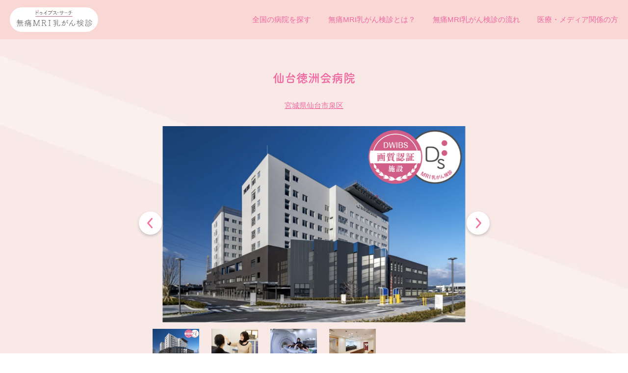

--- FILE ---
content_type: text/html; charset=UTF-8
request_url: https://www.dwibs-search.com/clinic/%E4%BB%99%E5%8F%B0%E5%BE%B3%E6%B4%B2%E4%BC%9A%E7%97%85%E9%99%A2/
body_size: 17273
content:

<!DOCTYPE html>
<html lang="ja">
	<head>
		

<!-- Google Tag Manager -->
<script>(function(w,d,s,l,i){w[l]=w[l]||[];w[l].push({'gtm.start':
new Date().getTime(),event:'gtm.js'});var f=d.getElementsByTagName(s)[0],
j=d.createElement(s),dl=l!='dataLayer'?'&l='+l:'';j.async=true;j.src=
'https://www.googletagmanager.com/gtm.js?id='+i+dl;f.parentNode.insertBefore(j,f);
})(window,document,'script','dataLayer','GTM-K8C39BZ');</script>
<!-- End Google Tag Manager -->
<!-- Optimize Next -->
<script>(function(p,r,o,j,e,c,t,g){
p['_'+t]={};g=r.createElement('script');g.src='https://www.googletagmanager.com/gtm.js?id=GTM-'+t;r[o].prepend(g);
g=r.createElement('style');g.innerText='.'+e+t+'{visibility:hidden!important}';r[o].prepend(g);
r[o][j].add(e+t);setTimeout(function(){if(r[o][j].contains(e+t)){r[o][j].remove(e+t);p['_'+t]=0}},c)
})(window,document,'documentElement','classList','loading',2000,'5SPXWJVW')</script>
<!-- End Optimize Next -->

<script>
(function(c,l,a,r,i,t,y){
    c[a]=c[a]||function(){(c[a].q=c[a].q||[]).push(arguments)};
    t=l.createElement(r);t.async=1;t.src="https://www.clarity.ms/tag/"+i;
    y=l.getElementsByTagName(r)[0];y.parentNode.insertBefore(t,y);
})(window, document, "clarity", "script", "mj44vifvj3");
</script>

<script>(function(w,d,s,l,i){w[l]=w[l]||[];w[l].push({'gtm.start':
new Date().getTime(),event:'gtm.js'});var f=d.getElementsByTagName(s)[0],
j=d.createElement(s),dl=l!='dataLayer'?'&l='+l:'';j.async=true;j.src=
'https://www.googletagmanager.com/gtm.js?id='+i+dl;f.parentNode.insertBefore(j,f);
})(window,document,'script','dataLayer','GTM-PQ4PDRXQ');</script>
		<meta charset="utf-8">
		<title>宮城県仙台市泉区の無痛MRI乳がん検診は仙台徳洲会病院で受診できます。 地下鉄泉中央駅近くの痛くない乳がん検診はこちらから無痛MRI乳がん検診（痛くない乳がん検診）</title>
		<meta name="viewport" content="width=device-width, initial-scale=1.0, user-scalable=no, shrink-to-fit=no">
		<link rel="shortcut icon" href="https://www.dwibs-search.com/wp-content/themes/dwibs-search/favicon.ico">
		<link rel="preconnect" href="https://dwibs-search.miraino.com/" crossorigin />
		<link rel="dns-prefetch" href="https://dwibs-search.miraino.com/" />
		
		<!-- All in One SEO 4.7.2 - aioseo.com -->
		<meta name="description" content="【お知らせ】・2022年4月に新築移転いたしました。 かんたんネット予約 特徴当院は徳洲会の「生命だけは平等だ" />
		<meta name="robots" content="max-image-preview:large" />
		<link rel="canonical" href="https://www.dwibs-search.com/clinic/%e4%bb%99%e5%8f%b0%e5%be%b3%e6%b4%b2%e4%bc%9a%e7%97%85%e9%99%a2/" />
		<meta name="generator" content="All in One SEO (AIOSEO) 4.7.2" />
		<meta property="og:locale" content="ja_JP" />
		<meta property="og:site_name" content="無痛MRI乳がん検診（痛くない乳がん検診） | 【全国対応】MRI乳がん検診の特徴『痛くない・見られない・精度が高い・放射線被ばくゼロ』の無痛乳がん検診です。マンモグラフィー乳がん検査の痛みで悩んでいる方、デンスブレスト（高濃度乳房）や豊胸術後でもMRI乳がん検診では検査ができます。服を着たままMRIで検査をする為、恥ずかしくない乳癌検診です。インターネット予約も可能。" />
		<meta property="og:type" content="article" />
		<meta property="og:title" content="宮城県仙台市泉区の無痛MRI乳がん検診は仙台徳洲会病院で受診できます。 地下鉄泉中央駅近くの痛くない乳がん検診はこちらから" />
		<meta property="og:description" content="【お知らせ】・2022年4月に新築移転いたしました。 かんたんネット予約 特徴当院は徳洲会の「生命だけは平等だ" />
		<meta property="og:url" content="https://www.dwibs-search.com/clinic/%e4%bb%99%e5%8f%b0%e5%be%b3%e6%b4%b2%e4%bc%9a%e7%97%85%e9%99%a2/" />
		<meta property="og:image" content="https://www.dwibs-search.com/wp-content/uploads/2021/07/dd995a6fe92df595cc82970aa80babb0.jpg" />
		<meta property="og:image:secure_url" content="https://www.dwibs-search.com/wp-content/uploads/2021/07/dd995a6fe92df595cc82970aa80babb0.jpg" />
		<meta property="og:image:width" content="750" />
		<meta property="og:image:height" content="730" />
		<meta property="article:published_time" content="2023-01-26T02:54:39+00:00" />
		<meta property="article:modified_time" content="2024-11-27T15:12:40+00:00" />
		<meta name="twitter:card" content="summary" />
		<meta name="twitter:title" content="宮城県仙台市泉区の無痛MRI乳がん検診は仙台徳洲会病院で受診できます。 地下鉄泉中央駅近くの痛くない乳がん検診はこちらから" />
		<meta name="twitter:description" content="【お知らせ】・2022年4月に新築移転いたしました。 かんたんネット予約 特徴当院は徳洲会の「生命だけは平等だ" />
		<meta name="twitter:image" content="https://www.dwibs-search.com/wp-content/uploads/2021/07/dd995a6fe92df595cc82970aa80babb0.jpg" />
		<script type="application/ld+json" class="aioseo-schema">
			{"@context":"https:\/\/schema.org","@graph":[{"@type":"BreadcrumbList","@id":"https:\/\/www.dwibs-search.com\/clinic\/%e4%bb%99%e5%8f%b0%e5%be%b3%e6%b4%b2%e4%bc%9a%e7%97%85%e9%99%a2\/#breadcrumblist","itemListElement":[{"@type":"ListItem","@id":"https:\/\/www.dwibs-search.com\/#listItem","position":1,"name":"\u5bb6","item":"https:\/\/www.dwibs-search.com\/","nextItem":"https:\/\/www.dwibs-search.com\/clinic\/%e4%bb%99%e5%8f%b0%e5%be%b3%e6%b4%b2%e4%bc%9a%e7%97%85%e9%99%a2\/#listItem"},{"@type":"ListItem","@id":"https:\/\/www.dwibs-search.com\/clinic\/%e4%bb%99%e5%8f%b0%e5%be%b3%e6%b4%b2%e4%bc%9a%e7%97%85%e9%99%a2\/#listItem","position":2,"name":"\u4ed9\u53f0\u5fb3\u6d32\u4f1a\u75c5\u9662","previousItem":"https:\/\/www.dwibs-search.com\/#listItem"}]},{"@type":"Organization","@id":"https:\/\/www.dwibs-search.com\/#organization","name":"\u30c9\u30a5\u30a4\u30d6\u30b9\u30b5\u30fc\u30c1","description":"\u3010\u5168\u56fd\u5bfe\u5fdc\u3011MRI\u4e73\u304c\u3093\u691c\u8a3a\u306e\u7279\u5fb4\u300e\u75db\u304f\u306a\u3044\u30fb\u898b\u3089\u308c\u306a\u3044\u30fb\u7cbe\u5ea6\u304c\u9ad8\u3044\u30fb\u653e\u5c04\u7dda\u88ab\u3070\u304f\u30bc\u30ed\u300f\u306e\u7121\u75db\u4e73\u304c\u3093\u691c\u8a3a\u3067\u3059\u3002\u30de\u30f3\u30e2\u30b0\u30e9\u30d5\u30a3\u30fc\u4e73\u304c\u3093\u691c\u67fb\u306e\u75db\u307f\u3067\u60a9\u3093\u3067\u3044\u308b\u65b9\u3001\u30c7\u30f3\u30b9\u30d6\u30ec\u30b9\u30c8\uff08\u9ad8\u6fc3\u5ea6\u4e73\u623f\uff09\u3084\u8c4a\u80f8\u8853\u5f8c\u3067\u3082MRI\u4e73\u304c\u3093\u691c\u8a3a\u3067\u306f\u691c\u67fb\u304c\u3067\u304d\u307e\u3059\u3002\u670d\u3092\u7740\u305f\u307e\u307eMRI\u3067\u691c\u67fb\u3092\u3059\u308b\u70ba\u3001\u6065\u305a\u304b\u3057\u304f\u306a\u3044\u4e73\u764c\u691c\u8a3a\u3067\u3059\u3002\u30a4\u30f3\u30bf\u30fc\u30cd\u30c3\u30c8\u4e88\u7d04\u3082\u53ef\u80fd\u3002","url":"https:\/\/www.dwibs-search.com\/","logo":{"@type":"ImageObject","url":"https:\/\/www.dwibs-search.com\/wp-content\/uploads\/2021\/07\/8cf909b75b346810bd92867ab90213c2.png","@id":"https:\/\/www.dwibs-search.com\/clinic\/%e4%bb%99%e5%8f%b0%e5%be%b3%e6%b4%b2%e4%bc%9a%e7%97%85%e9%99%a2\/#organizationLogo","width":293,"height":80},"image":{"@id":"https:\/\/www.dwibs-search.com\/clinic\/%e4%bb%99%e5%8f%b0%e5%be%b3%e6%b4%b2%e4%bc%9a%e7%97%85%e9%99%a2\/#organizationLogo"}},{"@type":"WebPage","@id":"https:\/\/www.dwibs-search.com\/clinic\/%e4%bb%99%e5%8f%b0%e5%be%b3%e6%b4%b2%e4%bc%9a%e7%97%85%e9%99%a2\/#webpage","url":"https:\/\/www.dwibs-search.com\/clinic\/%e4%bb%99%e5%8f%b0%e5%be%b3%e6%b4%b2%e4%bc%9a%e7%97%85%e9%99%a2\/","name":"\u5bae\u57ce\u770c\u4ed9\u53f0\u5e02\u6cc9\u533a\u306e\u7121\u75dbMRI\u4e73\u304c\u3093\u691c\u8a3a\u306f\u4ed9\u53f0\u5fb3\u6d32\u4f1a\u75c5\u9662\u3067\u53d7\u8a3a\u3067\u304d\u307e\u3059\u3002 \u5730\u4e0b\u9244\u6cc9\u4e2d\u592e\u99c5\u8fd1\u304f\u306e\u75db\u304f\u306a\u3044\u4e73\u304c\u3093\u691c\u8a3a\u306f\u3053\u3061\u3089\u304b\u3089","description":"\u3010\u304a\u77e5\u3089\u305b\u3011\u30fb2022\u5e744\u6708\u306b\u65b0\u7bc9\u79fb\u8ee2\u3044\u305f\u3057\u307e\u3057\u305f\u3002 \u304b\u3093\u305f\u3093\u30cd\u30c3\u30c8\u4e88\u7d04 \u7279\u5fb4\u5f53\u9662\u306f\u5fb3\u6d32\u4f1a\u306e\u300c\u751f\u547d\u3060\u3051\u306f\u5e73\u7b49\u3060","inLanguage":"ja","isPartOf":{"@id":"https:\/\/www.dwibs-search.com\/#website"},"breadcrumb":{"@id":"https:\/\/www.dwibs-search.com\/clinic\/%e4%bb%99%e5%8f%b0%e5%be%b3%e6%b4%b2%e4%bc%9a%e7%97%85%e9%99%a2\/#breadcrumblist"},"image":{"@type":"ImageObject","url":"https:\/\/www.dwibs-search.com\/wp-content\/uploads\/2024\/04\/6646eddbb9e6cc310a87aebef9a1d2cb.png","@id":"https:\/\/www.dwibs-search.com\/clinic\/%e4%bb%99%e5%8f%b0%e5%be%b3%e6%b4%b2%e4%bc%9a%e7%97%85%e9%99%a2\/#mainImage","width":1276,"height":826},"primaryImageOfPage":{"@id":"https:\/\/www.dwibs-search.com\/clinic\/%e4%bb%99%e5%8f%b0%e5%be%b3%e6%b4%b2%e4%bc%9a%e7%97%85%e9%99%a2\/#mainImage"},"datePublished":"2023-01-26T11:54:39+09:00","dateModified":"2024-11-28T00:12:40+09:00"},{"@type":"WebSite","@id":"https:\/\/www.dwibs-search.com\/#website","url":"https:\/\/www.dwibs-search.com\/","name":"\u7121\u75dbMRI\u4e73\u304c\u3093\u691c\u8a3a\uff08\u75db\u304f\u306a\u3044\u4e73\u304c\u3093\u691c\u8a3a\uff09","description":"\u3010\u5168\u56fd\u5bfe\u5fdc\u3011MRI\u4e73\u304c\u3093\u691c\u8a3a\u306e\u7279\u5fb4\u300e\u75db\u304f\u306a\u3044\u30fb\u898b\u3089\u308c\u306a\u3044\u30fb\u7cbe\u5ea6\u304c\u9ad8\u3044\u30fb\u653e\u5c04\u7dda\u88ab\u3070\u304f\u30bc\u30ed\u300f\u306e\u7121\u75db\u4e73\u304c\u3093\u691c\u8a3a\u3067\u3059\u3002\u30de\u30f3\u30e2\u30b0\u30e9\u30d5\u30a3\u30fc\u4e73\u304c\u3093\u691c\u67fb\u306e\u75db\u307f\u3067\u60a9\u3093\u3067\u3044\u308b\u65b9\u3001\u30c7\u30f3\u30b9\u30d6\u30ec\u30b9\u30c8\uff08\u9ad8\u6fc3\u5ea6\u4e73\u623f\uff09\u3084\u8c4a\u80f8\u8853\u5f8c\u3067\u3082MRI\u4e73\u304c\u3093\u691c\u8a3a\u3067\u306f\u691c\u67fb\u304c\u3067\u304d\u307e\u3059\u3002\u670d\u3092\u7740\u305f\u307e\u307eMRI\u3067\u691c\u67fb\u3092\u3059\u308b\u70ba\u3001\u6065\u305a\u304b\u3057\u304f\u306a\u3044\u4e73\u764c\u691c\u8a3a\u3067\u3059\u3002\u30a4\u30f3\u30bf\u30fc\u30cd\u30c3\u30c8\u4e88\u7d04\u3082\u53ef\u80fd\u3002","inLanguage":"ja","publisher":{"@id":"https:\/\/www.dwibs-search.com\/#organization"}}]}
		</script>
		<!-- All in One SEO -->

<link rel='dns-prefetch' href='//ajax.googleapis.com' />
<link rel="alternate" title="oEmbed (JSON)" type="application/json+oembed" href="https://www.dwibs-search.com/wp-json/oembed/1.0/embed?url=https%3A%2F%2Fwww.dwibs-search.com%2Fclinic%2F%25e4%25bb%2599%25e5%258f%25b0%25e5%25be%25b3%25e6%25b4%25b2%25e4%25bc%259a%25e7%2597%2585%25e9%2599%25a2%2F" />
<link rel="alternate" title="oEmbed (XML)" type="text/xml+oembed" href="https://www.dwibs-search.com/wp-json/oembed/1.0/embed?url=https%3A%2F%2Fwww.dwibs-search.com%2Fclinic%2F%25e4%25bb%2599%25e5%258f%25b0%25e5%25be%25b3%25e6%25b4%25b2%25e4%25bc%259a%25e7%2597%2585%25e9%2599%25a2%2F&#038;format=xml" />
<style id='wp-img-auto-sizes-contain-inline-css' type='text/css'>
img:is([sizes=auto i],[sizes^="auto," i]){contain-intrinsic-size:3000px 1500px}
/*# sourceURL=wp-img-auto-sizes-contain-inline-css */
</style>
<link rel='stylesheet' id='sbi_styles-css' href='https://www.dwibs-search.com/wp-content/plugins/instagram-feed/css/sbi-styles.min.css?ver=6.6.1' type='text/css' media='all' />
<style id='wp-block-library-inline-css' type='text/css'>
:root{--wp-block-synced-color:#7a00df;--wp-block-synced-color--rgb:122,0,223;--wp-bound-block-color:var(--wp-block-synced-color);--wp-editor-canvas-background:#ddd;--wp-admin-theme-color:#007cba;--wp-admin-theme-color--rgb:0,124,186;--wp-admin-theme-color-darker-10:#006ba1;--wp-admin-theme-color-darker-10--rgb:0,107,160.5;--wp-admin-theme-color-darker-20:#005a87;--wp-admin-theme-color-darker-20--rgb:0,90,135;--wp-admin-border-width-focus:2px}@media (min-resolution:192dpi){:root{--wp-admin-border-width-focus:1.5px}}.wp-element-button{cursor:pointer}:root .has-very-light-gray-background-color{background-color:#eee}:root .has-very-dark-gray-background-color{background-color:#313131}:root .has-very-light-gray-color{color:#eee}:root .has-very-dark-gray-color{color:#313131}:root .has-vivid-green-cyan-to-vivid-cyan-blue-gradient-background{background:linear-gradient(135deg,#00d084,#0693e3)}:root .has-purple-crush-gradient-background{background:linear-gradient(135deg,#34e2e4,#4721fb 50%,#ab1dfe)}:root .has-hazy-dawn-gradient-background{background:linear-gradient(135deg,#faaca8,#dad0ec)}:root .has-subdued-olive-gradient-background{background:linear-gradient(135deg,#fafae1,#67a671)}:root .has-atomic-cream-gradient-background{background:linear-gradient(135deg,#fdd79a,#004a59)}:root .has-nightshade-gradient-background{background:linear-gradient(135deg,#330968,#31cdcf)}:root .has-midnight-gradient-background{background:linear-gradient(135deg,#020381,#2874fc)}:root{--wp--preset--font-size--normal:16px;--wp--preset--font-size--huge:42px}.has-regular-font-size{font-size:1em}.has-larger-font-size{font-size:2.625em}.has-normal-font-size{font-size:var(--wp--preset--font-size--normal)}.has-huge-font-size{font-size:var(--wp--preset--font-size--huge)}.has-text-align-center{text-align:center}.has-text-align-left{text-align:left}.has-text-align-right{text-align:right}.has-fit-text{white-space:nowrap!important}#end-resizable-editor-section{display:none}.aligncenter{clear:both}.items-justified-left{justify-content:flex-start}.items-justified-center{justify-content:center}.items-justified-right{justify-content:flex-end}.items-justified-space-between{justify-content:space-between}.screen-reader-text{border:0;clip-path:inset(50%);height:1px;margin:-1px;overflow:hidden;padding:0;position:absolute;width:1px;word-wrap:normal!important}.screen-reader-text:focus{background-color:#ddd;clip-path:none;color:#444;display:block;font-size:1em;height:auto;left:5px;line-height:normal;padding:15px 23px 14px;text-decoration:none;top:5px;width:auto;z-index:100000}html :where(.has-border-color){border-style:solid}html :where([style*=border-top-color]){border-top-style:solid}html :where([style*=border-right-color]){border-right-style:solid}html :where([style*=border-bottom-color]){border-bottom-style:solid}html :where([style*=border-left-color]){border-left-style:solid}html :where([style*=border-width]){border-style:solid}html :where([style*=border-top-width]){border-top-style:solid}html :where([style*=border-right-width]){border-right-style:solid}html :where([style*=border-bottom-width]){border-bottom-style:solid}html :where([style*=border-left-width]){border-left-style:solid}html :where(img[class*=wp-image-]){height:auto;max-width:100%}:where(figure){margin:0 0 1em}html :where(.is-position-sticky){--wp-admin--admin-bar--position-offset:var(--wp-admin--admin-bar--height,0px)}@media screen and (max-width:600px){html :where(.is-position-sticky){--wp-admin--admin-bar--position-offset:0px}}

/*# sourceURL=wp-block-library-inline-css */
</style><style id='global-styles-inline-css' type='text/css'>
:root{--wp--preset--aspect-ratio--square: 1;--wp--preset--aspect-ratio--4-3: 4/3;--wp--preset--aspect-ratio--3-4: 3/4;--wp--preset--aspect-ratio--3-2: 3/2;--wp--preset--aspect-ratio--2-3: 2/3;--wp--preset--aspect-ratio--16-9: 16/9;--wp--preset--aspect-ratio--9-16: 9/16;--wp--preset--color--black: #000000;--wp--preset--color--cyan-bluish-gray: #abb8c3;--wp--preset--color--white: #ffffff;--wp--preset--color--pale-pink: #f78da7;--wp--preset--color--vivid-red: #cf2e2e;--wp--preset--color--luminous-vivid-orange: #ff6900;--wp--preset--color--luminous-vivid-amber: #fcb900;--wp--preset--color--light-green-cyan: #7bdcb5;--wp--preset--color--vivid-green-cyan: #00d084;--wp--preset--color--pale-cyan-blue: #8ed1fc;--wp--preset--color--vivid-cyan-blue: #0693e3;--wp--preset--color--vivid-purple: #9b51e0;--wp--preset--gradient--vivid-cyan-blue-to-vivid-purple: linear-gradient(135deg,rgb(6,147,227) 0%,rgb(155,81,224) 100%);--wp--preset--gradient--light-green-cyan-to-vivid-green-cyan: linear-gradient(135deg,rgb(122,220,180) 0%,rgb(0,208,130) 100%);--wp--preset--gradient--luminous-vivid-amber-to-luminous-vivid-orange: linear-gradient(135deg,rgb(252,185,0) 0%,rgb(255,105,0) 100%);--wp--preset--gradient--luminous-vivid-orange-to-vivid-red: linear-gradient(135deg,rgb(255,105,0) 0%,rgb(207,46,46) 100%);--wp--preset--gradient--very-light-gray-to-cyan-bluish-gray: linear-gradient(135deg,rgb(238,238,238) 0%,rgb(169,184,195) 100%);--wp--preset--gradient--cool-to-warm-spectrum: linear-gradient(135deg,rgb(74,234,220) 0%,rgb(151,120,209) 20%,rgb(207,42,186) 40%,rgb(238,44,130) 60%,rgb(251,105,98) 80%,rgb(254,248,76) 100%);--wp--preset--gradient--blush-light-purple: linear-gradient(135deg,rgb(255,206,236) 0%,rgb(152,150,240) 100%);--wp--preset--gradient--blush-bordeaux: linear-gradient(135deg,rgb(254,205,165) 0%,rgb(254,45,45) 50%,rgb(107,0,62) 100%);--wp--preset--gradient--luminous-dusk: linear-gradient(135deg,rgb(255,203,112) 0%,rgb(199,81,192) 50%,rgb(65,88,208) 100%);--wp--preset--gradient--pale-ocean: linear-gradient(135deg,rgb(255,245,203) 0%,rgb(182,227,212) 50%,rgb(51,167,181) 100%);--wp--preset--gradient--electric-grass: linear-gradient(135deg,rgb(202,248,128) 0%,rgb(113,206,126) 100%);--wp--preset--gradient--midnight: linear-gradient(135deg,rgb(2,3,129) 0%,rgb(40,116,252) 100%);--wp--preset--font-size--small: 13px;--wp--preset--font-size--medium: 20px;--wp--preset--font-size--large: 36px;--wp--preset--font-size--x-large: 42px;--wp--preset--spacing--20: 0.44rem;--wp--preset--spacing--30: 0.67rem;--wp--preset--spacing--40: 1rem;--wp--preset--spacing--50: 1.5rem;--wp--preset--spacing--60: 2.25rem;--wp--preset--spacing--70: 3.38rem;--wp--preset--spacing--80: 5.06rem;--wp--preset--shadow--natural: 6px 6px 9px rgba(0, 0, 0, 0.2);--wp--preset--shadow--deep: 12px 12px 50px rgba(0, 0, 0, 0.4);--wp--preset--shadow--sharp: 6px 6px 0px rgba(0, 0, 0, 0.2);--wp--preset--shadow--outlined: 6px 6px 0px -3px rgb(255, 255, 255), 6px 6px rgb(0, 0, 0);--wp--preset--shadow--crisp: 6px 6px 0px rgb(0, 0, 0);}:where(.is-layout-flex){gap: 0.5em;}:where(.is-layout-grid){gap: 0.5em;}body .is-layout-flex{display: flex;}.is-layout-flex{flex-wrap: wrap;align-items: center;}.is-layout-flex > :is(*, div){margin: 0;}body .is-layout-grid{display: grid;}.is-layout-grid > :is(*, div){margin: 0;}:where(.wp-block-columns.is-layout-flex){gap: 2em;}:where(.wp-block-columns.is-layout-grid){gap: 2em;}:where(.wp-block-post-template.is-layout-flex){gap: 1.25em;}:where(.wp-block-post-template.is-layout-grid){gap: 1.25em;}.has-black-color{color: var(--wp--preset--color--black) !important;}.has-cyan-bluish-gray-color{color: var(--wp--preset--color--cyan-bluish-gray) !important;}.has-white-color{color: var(--wp--preset--color--white) !important;}.has-pale-pink-color{color: var(--wp--preset--color--pale-pink) !important;}.has-vivid-red-color{color: var(--wp--preset--color--vivid-red) !important;}.has-luminous-vivid-orange-color{color: var(--wp--preset--color--luminous-vivid-orange) !important;}.has-luminous-vivid-amber-color{color: var(--wp--preset--color--luminous-vivid-amber) !important;}.has-light-green-cyan-color{color: var(--wp--preset--color--light-green-cyan) !important;}.has-vivid-green-cyan-color{color: var(--wp--preset--color--vivid-green-cyan) !important;}.has-pale-cyan-blue-color{color: var(--wp--preset--color--pale-cyan-blue) !important;}.has-vivid-cyan-blue-color{color: var(--wp--preset--color--vivid-cyan-blue) !important;}.has-vivid-purple-color{color: var(--wp--preset--color--vivid-purple) !important;}.has-black-background-color{background-color: var(--wp--preset--color--black) !important;}.has-cyan-bluish-gray-background-color{background-color: var(--wp--preset--color--cyan-bluish-gray) !important;}.has-white-background-color{background-color: var(--wp--preset--color--white) !important;}.has-pale-pink-background-color{background-color: var(--wp--preset--color--pale-pink) !important;}.has-vivid-red-background-color{background-color: var(--wp--preset--color--vivid-red) !important;}.has-luminous-vivid-orange-background-color{background-color: var(--wp--preset--color--luminous-vivid-orange) !important;}.has-luminous-vivid-amber-background-color{background-color: var(--wp--preset--color--luminous-vivid-amber) !important;}.has-light-green-cyan-background-color{background-color: var(--wp--preset--color--light-green-cyan) !important;}.has-vivid-green-cyan-background-color{background-color: var(--wp--preset--color--vivid-green-cyan) !important;}.has-pale-cyan-blue-background-color{background-color: var(--wp--preset--color--pale-cyan-blue) !important;}.has-vivid-cyan-blue-background-color{background-color: var(--wp--preset--color--vivid-cyan-blue) !important;}.has-vivid-purple-background-color{background-color: var(--wp--preset--color--vivid-purple) !important;}.has-black-border-color{border-color: var(--wp--preset--color--black) !important;}.has-cyan-bluish-gray-border-color{border-color: var(--wp--preset--color--cyan-bluish-gray) !important;}.has-white-border-color{border-color: var(--wp--preset--color--white) !important;}.has-pale-pink-border-color{border-color: var(--wp--preset--color--pale-pink) !important;}.has-vivid-red-border-color{border-color: var(--wp--preset--color--vivid-red) !important;}.has-luminous-vivid-orange-border-color{border-color: var(--wp--preset--color--luminous-vivid-orange) !important;}.has-luminous-vivid-amber-border-color{border-color: var(--wp--preset--color--luminous-vivid-amber) !important;}.has-light-green-cyan-border-color{border-color: var(--wp--preset--color--light-green-cyan) !important;}.has-vivid-green-cyan-border-color{border-color: var(--wp--preset--color--vivid-green-cyan) !important;}.has-pale-cyan-blue-border-color{border-color: var(--wp--preset--color--pale-cyan-blue) !important;}.has-vivid-cyan-blue-border-color{border-color: var(--wp--preset--color--vivid-cyan-blue) !important;}.has-vivid-purple-border-color{border-color: var(--wp--preset--color--vivid-purple) !important;}.has-vivid-cyan-blue-to-vivid-purple-gradient-background{background: var(--wp--preset--gradient--vivid-cyan-blue-to-vivid-purple) !important;}.has-light-green-cyan-to-vivid-green-cyan-gradient-background{background: var(--wp--preset--gradient--light-green-cyan-to-vivid-green-cyan) !important;}.has-luminous-vivid-amber-to-luminous-vivid-orange-gradient-background{background: var(--wp--preset--gradient--luminous-vivid-amber-to-luminous-vivid-orange) !important;}.has-luminous-vivid-orange-to-vivid-red-gradient-background{background: var(--wp--preset--gradient--luminous-vivid-orange-to-vivid-red) !important;}.has-very-light-gray-to-cyan-bluish-gray-gradient-background{background: var(--wp--preset--gradient--very-light-gray-to-cyan-bluish-gray) !important;}.has-cool-to-warm-spectrum-gradient-background{background: var(--wp--preset--gradient--cool-to-warm-spectrum) !important;}.has-blush-light-purple-gradient-background{background: var(--wp--preset--gradient--blush-light-purple) !important;}.has-blush-bordeaux-gradient-background{background: var(--wp--preset--gradient--blush-bordeaux) !important;}.has-luminous-dusk-gradient-background{background: var(--wp--preset--gradient--luminous-dusk) !important;}.has-pale-ocean-gradient-background{background: var(--wp--preset--gradient--pale-ocean) !important;}.has-electric-grass-gradient-background{background: var(--wp--preset--gradient--electric-grass) !important;}.has-midnight-gradient-background{background: var(--wp--preset--gradient--midnight) !important;}.has-small-font-size{font-size: var(--wp--preset--font-size--small) !important;}.has-medium-font-size{font-size: var(--wp--preset--font-size--medium) !important;}.has-large-font-size{font-size: var(--wp--preset--font-size--large) !important;}.has-x-large-font-size{font-size: var(--wp--preset--font-size--x-large) !important;}
:where(.wp-block-columns.is-layout-flex){gap: 2em;}:where(.wp-block-columns.is-layout-grid){gap: 2em;}
/*# sourceURL=global-styles-inline-css */
</style>
<style id='core-block-supports-inline-css' type='text/css'>
.wp-container-core-buttons-is-layout-3d213aab{justify-content:space-between;}.wp-container-core-columns-is-layout-9d6595d7{flex-wrap:nowrap;}
/*# sourceURL=core-block-supports-inline-css */
</style>

<style id='classic-theme-styles-inline-css' type='text/css'>
/*! This file is auto-generated */
.wp-block-button__link{color:#fff;background-color:#32373c;border-radius:9999px;box-shadow:none;text-decoration:none;padding:calc(.667em + 2px) calc(1.333em + 2px);font-size:1.125em}.wp-block-file__button{background:#32373c;color:#fff;text-decoration:none}
/*# sourceURL=/wp-includes/css/classic-themes.min.css */
</style>
<link rel='stylesheet' id='style_css-css' href='https://www.dwibs-search.com/wp-content/themes/dwibs-search/assets/css/style.css?ver=1763085240' type='text/css' media='all' />
<link rel='stylesheet' id='wp-block-heading-css' href='https://www.dwibs-search.com/wp-includes/blocks/heading/style.min.css?ver=6.9' type='text/css' media='all' />
<link rel='stylesheet' id='wp-block-paragraph-css' href='https://www.dwibs-search.com/wp-includes/blocks/paragraph/style.min.css?ver=6.9' type='text/css' media='all' />
<link rel='stylesheet' id='wp-block-button-css' href='https://www.dwibs-search.com/wp-includes/blocks/button/style.min.css?ver=6.9' type='text/css' media='all' />
<link rel='stylesheet' id='wp-block-buttons-css' href='https://www.dwibs-search.com/wp-includes/blocks/buttons/style.min.css?ver=6.9' type='text/css' media='all' />
<link rel='stylesheet' id='wp-block-image-css' href='https://www.dwibs-search.com/wp-includes/blocks/image/style.min.css?ver=6.9' type='text/css' media='all' />
<link rel='stylesheet' id='wp-block-columns-css' href='https://www.dwibs-search.com/wp-includes/blocks/columns/style.min.css?ver=6.9' type='text/css' media='all' />
<link rel='stylesheet' id='wp-block-spacer-css' href='https://www.dwibs-search.com/wp-includes/blocks/spacer/style.min.css?ver=6.9' type='text/css' media='all' />
<script type="text/javascript" src="https://ajax.googleapis.com/ajax/libs/jquery/1.12.2/jquery.min.js?ver=1.12.2" id="jquery-js"></script>
<link rel="https://api.w.org/" href="https://www.dwibs-search.com/wp-json/" /><link rel="alternate" title="JSON" type="application/json" href="https://www.dwibs-search.com/wp-json/wp/v2/clinic/7810" /><link rel="EditURI" type="application/rsd+xml" title="RSD" href="https://www.dwibs-search.com/xmlrpc.php?rsd" />
<meta name="generator" content="WordPress 6.9" />
<link rel='shortlink' href='https://www.dwibs-search.com/?p=7810' />

    <script>
(function(d) {
  var config = {
    kitId: 'ctn0uzm',
    scriptTimeout: 3000,
    async: true
  },
  h=d.documentElement,t=setTimeout(function(){h.className=h.className.replace(/\bwf-loading\b/g,"")+" wf-inactive";},config.scriptTimeout),tk=d.createElement("script"),f=false,s=d.getElementsByTagName("script")[0],a;h.className+=" wf-loading";tk.src='https://use.typekit.net/'+config.kitId+'.js';tk.async=true;tk.onload=tk.onreadystatechange=function(){a=this.readyState;if(f||a&&a!="complete"&&a!="loaded")return;f=true;clearTimeout(t);try{Typekit.load(config)}catch(e){}};s.parentNode.insertBefore(tk,s)
})(document);
</script>
		<script src="https://www.dwibs-search.com/wp-content/themes/dwibs-search/assets/js/swiper-element-bundle.min.js"></script>
	</head>
	<body class="wp-singular clinic-template-default single single-clinic postid-7810 wp-theme-dwibs-search">

		<!-- Google Tag Manager (noscript) -->
<noscript><iframe src="https://www.googletagmanager.com/ns.html?id=GTM-K8C39BZ"
height="0" width="0" style="display:none;visibility:hidden"></iframe></noscript>
<!-- End Google Tag Manager (noscript) -->
<noscript><iframe src="https://www.googletagmanager.com/ns.html?id=GTM-PQ4PDRXQ"
height="0" width="0" style="display:none;visibility:hidden"></iframe></noscript>

		<main role="main" class="main js-main w-screen">

			<header class="bg-pink-100 afixed w-full headerMenu md:flex md:static js-header">
				<div class="container flex justify-between items-center p-4 max-w-screen-xl mx-auto md:py-3 md:max-w-screen-2xl md:items-center">
					<div class="w-64 md:w-72">
													<div><a href="https://www.dwibs-search.com/"><img src="https://www.dwibs-search.com/wp-content/themes/dwibs-search/assets/images/logo@2x.png" alt="ドゥイブスサーチ 無痛MRI乳がん検診"></a></div>
											</div>
					<div class="w-20 md:hidden">
						<div class="headerMenuButton font-tsukushi-bold w-full h-16 js-menu">
							<div></div>
							<div></div>
							<div></div>
						</div>
					</div>
					<div class="hidden md:block">
						<ul class="flex space-x-14">
							<li class="">
								<a href="https://www.dwibs-search.com/clinic-index/" class="text-base text-pink-500 hover:text-pink-500">全国の病院を探す</a>
							</li>
							<li class="">
								<a href="https://www.dwibs-search.com/about/" class="text-base text-pink-500 hover:text-pink-500">無痛MRI乳がん検診とは？</a>
							</li>
							<li class="">
								<a href="https://www.dwibs-search.com/flow/" class="text-base text-pink-500 hover:text-pink-500">無痛MRI乳がん検診の流れ</a>
							</li>
							<li class="">
								<a href="https://www.dwibs-search.com/medical-top/" class="text-base text-pink-500 hover:text-pink-500">医療・メディア関係の方</a>
							</li>
						</ul>
					</div>
				</div>
			</header>

			<nav class="toggleMenu js-menu-body md:hidden">
				<div class="bg-pink-50">
					<ul class="pt-5 pb-2 px-6">
												<li><a class="block text-base text-pink-500 font-bold bg-white rounded-lg arrow py-4 px-10 mb-3 hover:text-pink-500" href="https://www.dwibs-search.com/risk/">あなたの乳がんリスクをチェック！<br>乳がんシミュレータ</a></li>
						<li><a class="block text-base text-pink-500 font-bold bg-white rounded-lg arrow py-4 px-10 mb-3 hover:text-pink-500" href="https://www.dwibs-search.com/medical-top/">無痛MRI乳がん検診の導入を<br>検討されている医療関係者の方はこちら</a></li>
					</ul>
				</div>

				<div class="bg-black-100 text-sm text-black-900 font-bold leading-none py-4 px-8">無痛MRI乳がん検診の特長</div>
				<ul class="">
					<li><a class="block text-base text-pink-500 font-bold bg-white arrow py-4 px-8 hover:text-pink-500 border-b border-black-100" href="https://www.dwibs-search.com/about/">無痛MRI乳がん検診とは？</a></li>
				</ul>
				<ul class="grid grid-cols-2">
					<li><a class="block text-base text-pink-500 font-bold bg-white arrow py-4 px-8 hover:text-pink-500 border-r border-b border-black-100" href="https://www.dwibs-search.com/feature-1/">痛くない</a></li>
					<li><a class="block text-base text-pink-500 font-bold bg-white arrow py-4 px-8 hover:text-pink-500 border-b border-black-100" href="https://www.dwibs-search.com/feature-2/">見られない</a></li>
					<li><a class="block text-base text-pink-500 font-bold bg-white arrow py-4 px-8 hover:text-pink-500 border-r border-b border-black-100" href="https://www.dwibs-search.com/feature-3/">被ばくゼロ</a></li>
					<li><a class="block text-base text-pink-500 font-bold bg-white arrow py-4 px-8 hover:text-pink-500 border-b border-black-100" href="https://www.dwibs-search.com/feature-4/">がん発見率が高い</a></li>
					<li><a class="block text-base text-pink-500 font-bold bg-white arrow py-3 px-8 hover:text-pink-500 border-r border-black-100 leading-tight" href="https://www.dwibs-search.com/feature-5/">乳房手術後・<br>豊胸後も検査可能</a></li>
					<li><a class="block text-base text-pink-500 font-bold bg-white arrow py-3 px-8 hover:text-pink-500 leading-tight" href="https://www.dwibs-search.com/feature-6/">日本人に適している<br>（デンスブレスト）</a></li>
				</ul>

				<div class="bg-black-100 text-sm text-black-900 font-bold leading-none py-4 px-8">無痛MRI乳がん検診を詳しく知る</div>
				<ul class="grid grid-cols-2">
					<li><a class="block text-base text-pink-500 font-bold bg-white arrow py-4 px-8 hover:text-pink-500 border-r border-b border-black-100" href="https://www.dwibs-search.com/report/">レポート例を見る</a></li>
					<li><a class="block text-base text-pink-500 font-bold bg-white arrow py-4 px-8 hover:text-pink-500 border-b border-black-100" href="https://www.dwibs-search.com/voice/">体験者の声</a></li>
					<li><a class="block text-base text-pink-500 font-bold bg-white arrow py-4 px-8 hover:text-pink-500 border-r border-b border-black-100" href="https://www.dwibs-search.com/manga/">マンガで見る</a></li>
					<li><a class="block text-base text-pink-500 font-bold bg-white arrow py-4 px-8 hover:text-pink-500 border-b border-black-100" href="https://www.dwibs-search.com/movie/">動画で見る</a></li>
					<li><a class="block text-base text-pink-500 font-bold bg-white arrow py-4 px-8 hover:text-pink-500 border-r border-b border-black-100" href="https://www.dwibs-search.com/breast-cancer/">乳がんを知る</a></li>
					<li><a class="block text-base text-pink-500 font-bold bg-white arrow py-4 px-8 hover:text-pink-500 border-b border-black-100" href="https://www.dwibs-search.com/types/">乳がん検診の種類</a></li>
					<li><a class="block text-base text-pink-500 font-bold bg-white arrow py-4 px-8 hover:text-pink-500 border-r border-b border-black-100" href="https://www.dwibs-search.com/article/page-7/">乳がんの初期症状</a></li>
					<li><a class="block text-base text-pink-500 font-bold bg-white arrow py-4 px-8 hover:text-pink-500 border-b border-black-100" href="https://www.dwibs-search.com/faq-examinee/">よくある質問</a></li>
				</ul>

				<div class="bg-black-100 text-sm text-black-900 font-bold leading-none py-4 px-8">その他</div>
				<ul class="grid grid-cols-2">
					<li><a class="block text-base text-pink-500 font-bold bg-white arrow py-4 px-8 hover:text-pink-500 border-r border-b border-black-100" href="https://www.dwibs-search.com/idea/">開発者の想い</a></li>
					<li><a class="block text-base text-pink-500 font-bold bg-white arrow py-4 px-8 hover:text-pink-500 border-b border-black-100" href="https://www.dwibs-search.com/company/">運営機関</a></li>
				</ul>
				<ul class="">
					<li><a class="block text-base text-pink-500 font-bold bg-white arrow py-4 px-8 hover:text-pink-500" href="https://www.dwibs-search.com/medical-top/">医療関係・メディア関係の方</a></li>
				</ul>
			</nav>


<div class="bg-main py-10 md:py-24">
	<div class="container">
				<h1 class="text-2xl text-pink-500 font-bold text-center font-tsukushi-bold mb-10 md:text-3xl">
			仙台徳洲会病院		</h1>
							<p class="text-base text-center mb-12">
				<a href="#googlemap" class="text-pink-500 underline hover:no-underline hover:text-pink-500opacity">宮城県仙台市泉区</a>
			</p>
			</div>

		<section class="mb-12 max-w-screen-lg mx-auto md:mb-16 md:px-48">
	<div class="relative">
		<swiper-container init="false">
							<swiper-slide>
					<div class="h-80 md:h-md flex justify-center">
						<figure class="flex justify-center items-center">
							<img decoding="async" loading="lazy" width="500" height="374"
								src="https://www.dwibs-search.com/wp-content/uploads/2024/04/6646eddbb9e6cc310a87aebef9a1d2cb-1024x663.png" alt="" class="h-full w-auto object-contain"
								srcset="https://www.dwibs-search.com/wp-content/uploads/2024/04/6646eddbb9e6cc310a87aebef9a1d2cb-1024x663.png 500w, https://www.dwibs-search.com/wp-content/uploads/2024/04/6646eddbb9e6cc310a87aebef9a1d2cb-300x194.png 300w"
								sizes="(max-width: 500px) 100vw, 500px">
						</figure>
					</div>
				</swiper-slide>
							<swiper-slide>
					<div class="h-80 md:h-md flex justify-center">
						<figure class="flex justify-center items-center">
							<img decoding="async" loading="lazy" width="500" height="374"
								src="https://www.dwibs-search.com/wp-content/uploads/2023/01/20220428_0044-1024x683.jpg" alt="" class="h-full w-auto object-contain"
								srcset="https://www.dwibs-search.com/wp-content/uploads/2023/01/20220428_0044-1024x683.jpg 500w, https://www.dwibs-search.com/wp-content/uploads/2023/01/20220428_0044-300x200.jpg 300w"
								sizes="(max-width: 500px) 100vw, 500px">
						</figure>
					</div>
				</swiper-slide>
							<swiper-slide>
					<div class="h-80 md:h-md flex justify-center">
						<figure class="flex justify-center items-center">
							<img decoding="async" loading="lazy" width="500" height="374"
								src="https://www.dwibs-search.com/wp-content/uploads/2023/01/20230120_190306-1024x485.jpg" alt="" class="h-full w-auto object-contain"
								srcset="https://www.dwibs-search.com/wp-content/uploads/2023/01/20230120_190306-1024x485.jpg 500w, https://www.dwibs-search.com/wp-content/uploads/2023/01/20230120_190306-300x142.jpg 300w"
								sizes="(max-width: 500px) 100vw, 500px">
						</figure>
					</div>
				</swiper-slide>
							<swiper-slide>
					<div class="h-80 md:h-md flex justify-center">
						<figure class="flex justify-center items-center">
							<img decoding="async" loading="lazy" width="500" height="374"
								src="https://www.dwibs-search.com/wp-content/uploads/2023/01/20240126_180222-fotor-20240130194952-1024x485.jpg" alt="" class="h-full w-auto object-contain"
								srcset="https://www.dwibs-search.com/wp-content/uploads/2023/01/20240126_180222-fotor-20240130194952-1024x485.jpg 500w, https://www.dwibs-search.com/wp-content/uploads/2023/01/20240126_180222-fotor-20240130194952-300x142.jpg 300w"
								sizes="(max-width: 500px) 100vw, 500px">
						</figure>
					</div>
				</swiper-slide>
					</swiper-container>
		<div class="absolute inset-y-0 left-1 z-50 flex items-center">
			<button id="swiper-button-prev" class="opacity-90 hover:opacity-100 focus:opacity-100 active:opacity-90">
				<svg xmlns="http://www.w3.org/2000/svg" width="59" height="58" fill="none">
					<g filter="url(#a)">
						<path fill="#fff"
							d="M29.5 3C16.5213 3 6 13.5213 6 26.5S16.5213 50 29.5 50 53 39.4787 53 26.5 42.4787 3 29.5 3Z" />
					</g>
					<path stroke="#F167A0" stroke-linecap="round" stroke-linejoin="round" stroke-width="3"
						d="m32.5 17.4989-8 9 8 9" />
					<defs>
						<filter id="a" width="58" height="58" x=".5" y="0" color-interpolation-filters="sRGB"
							filterUnits="userSpaceOnUse">
							<feFlood flood-opacity="0" result="BackgroundImageFix" />
							<feColorMatrix in="SourceAlpha" result="hardAlpha" values="0 0 0 0 0 0 0 0 0 0 0 0 0 0 0 0 0 0 127 0" />
							<feOffset dy="2.5" />
							<feGaussianBlur stdDeviation="2.75" />
							<feColorMatrix values="0 0 0 0 0.694118 0 0 0 0 0.694118 0 0 0 0 0.694118 0 0 0 0.702 0" />
							<feBlend in2="BackgroundImageFix" result="effect1_dropShadow_2_226" />
							<feBlend in="SourceGraphic" in2="effect1_dropShadow_2_226" result="shape" />
						</filter>
					</defs>
				</svg>
			</button>
		</div>
		<div class="absolute inset-y-0 right-1 z-50 flex items-center">
			<button id="swiper-button-next" class="opacity-90 hover:opacity-100 focus:opacity-100 active:opacity-90">
				<svg xmlns="http://www.w3.org/2000/svg" width="59" height="58" fill="none">
					<g filter="url(#a)">
						<path fill="#fff"
							d="M29.5 50C42.4787 50 53 39.4787 53 26.5S42.4787 3 29.5 3 6 13.5213 6 26.5 16.5213 50 29.5 50Z" />
					</g>
					<path stroke="#F167A0" stroke-linecap="round" stroke-linejoin="round" stroke-width="3"
						d="m26.5 35.5011 8-9-8-9" />
					<defs>
						<filter id="a" width="58" height="58" x=".5" y="0" color-interpolation-filters="sRGB"
							filterUnits="userSpaceOnUse">
							<feFlood flood-opacity="0" result="BackgroundImageFix" />
							<feColorMatrix in="SourceAlpha" result="hardAlpha" values="0 0 0 0 0 0 0 0 0 0 0 0 0 0 0 0 0 0 127 0" />
							<feOffset dy="2.5" />
							<feGaussianBlur stdDeviation="2.75" />
							<feColorMatrix values="0 0 0 0 0.694118 0 0 0 0 0.694118 0 0 0 0 0.694118 0 0 0 0.702 0" />
							<feBlend in2="BackgroundImageFix" result="effect1_dropShadow_2_222" />
							<feBlend in="SourceGraphic" in2="effect1_dropShadow_2_222" result="shape" />
						</filter>
					</defs>
				</svg>
			</button>
		</div>
	</div>
	<swiper-container id="picture-thumbs" class="hidden md:block mt-5" style="margin-left:5%">
					<swiper-slide>
				<div class="cursor-pointer" style="max-height: 65px;">
					<figure class="">
						<img decoding="async" loading="lazy" width="500" height="374"
							src="https://www.dwibs-search.com/wp-content/uploads/2024/04/6646eddbb9e6cc310a87aebef9a1d2cb-316x208.png" alt="">
					</figure>
				</div>
			</swiper-slide>
					<swiper-slide>
				<div class="cursor-pointer" style="max-height: 65px;">
					<figure class="">
						<img decoding="async" loading="lazy" width="500" height="374"
							src="https://www.dwibs-search.com/wp-content/uploads/2023/01/20220428_0044-316x208.jpg" alt="">
					</figure>
				</div>
			</swiper-slide>
					<swiper-slide>
				<div class="cursor-pointer" style="max-height: 65px;">
					<figure class="">
						<img decoding="async" loading="lazy" width="500" height="374"
							src="https://www.dwibs-search.com/wp-content/uploads/2023/01/20230120_190306-316x208.jpg" alt="">
					</figure>
				</div>
			</swiper-slide>
					<swiper-slide>
				<div class="cursor-pointer" style="max-height: 65px;">
					<figure class="">
						<img decoding="async" loading="lazy" width="500" height="374"
							src="https://www.dwibs-search.com/wp-content/uploads/2023/01/20240126_180222-fotor-20240130194952-316x208.jpg" alt="">
					</figure>
				</div>
			</swiper-slide>
			</swiper-container>
</section>

<script>
	const thumbSwiperEl = document.getElementById("picture-thumbs");
	Object.assign(thumbSwiperEl, {slidesPerView: 6, spaceBetween: 25});
	thumbSwiperEl.initialize();

	const swiperEl = document.querySelector('swiper-container');
	const swiperParams =
	{
		loop: true,
		// 一度に表示する枚数
		slidesPerView: 1.25,
		breakpoints: {
			768: {
				slidesPerView: 1.1,
				spaceBetween: 90,
			}
		},
		// スライド間の距離
		spaceBetween: 25,
		// アクティブなスライドを中央にする
		centeredSlides: true,
		// Navigation arrows
		navigation: {
			nextEl: '#swiper-button-next',
			prevEl: '#swiper-button-prev',
		},
		thumbs: {
			swiper: thumbSwiperEl
		}
	}
	Object.assign(swiperEl, swiperParams);
	swiperEl.initialize();
</script>

	<div class="container">
				<div class="px-10 md:mb-5">
			
  
<div class="flex justify-center items-center gap-2">
  <svg xmlns="http://www.w3.org/2000/svg" width="13.159" height="22.057" class="stroke-current text-green-500 db ">
    <path fill="none" stroke-dasharray="0 4" stroke-linecap="round" stroke-linejoin="round" stroke-width="3" d="m2.016 2.016 9.127 18.026"></path>
  </svg>
  <div class="text-base text-green-500 text-center font-bold ml-1">こちらから空き状況が確認できます</div>
  <svg xmlns="http://www.w3.org/2000/svg" width="13.159" height="22.057" class="stroke-current text-green-500 db">
    <path fill="none" stroke-dasharray="0 4" stroke-linecap="round" stroke-linejoin="round" stroke-width="3" d="M11.143 2.016 2.016 20.042"></path>
  </svg>
</div>
<div class="post-content text-center">
  <a class="wp-block-button__link bg-green-button cursor-pointer " style="font-size: 17.5px;" href="https://dwibs-search.miraino.com/bookings/?clinicId=642&#038;ref=24091" target="_blank">
    かんたんネット予約
  </a>
</div>

  		</div>

		<div class="bg-white rounded-lg p-8 mb-16 md:px-40 md:py-16">
						<div class="mb-16 mx-auto md:mt-8 md:max-w-screen-xl">
				<h2 class="text-2xl text-pink-500 text-center font-tsukushi-bold mb-6 md:mb-10 md:text-3xl md:leading-normal">日本人女性に選ばれる<br>痛くないMRI乳がん検診</h2>
				<ul class="grid grid-cols-4 justify-center text-center md:gap-6 max-w-xl md:max-w-4xl mx-auto">
					<li>
						<img src="https://www.dwibs-search.com/wp-content/themes/dwibs-search/assets/images/clinic/button-feature-bg-white-1.svg" alt="痛くない" class="db px-1 md:px-8">
						<div class="mt-2 text-xs text-black-800 font-tsukushi-bold break-words word-break-keep md:text-lg">乳房を<br class="md:hidden">挟まない<wbr>ので<br class="md:hidden">痛くない</div>
					</li>
					<li>
						<img src="https://www.dwibs-search.com/wp-content/themes/dwibs-search/assets/images/clinic/button-feature-bg-white-2.svg" alt="" class="db px-1 md:px-8">
						<div class="mt-2 text-xs text-black-800 font-tsukushi-bold break-words word-break-keep md:text-lg">服を着たまま<br class="md:hidden">の<wbr>検査で<br class="md:hidden">見られない</div>
					</li>
					<li>
						<img src="https://www.dwibs-search.com/wp-content/themes/dwibs-search/assets/images/clinic/button-feature-bg-white-3.svg" alt="" class="db px-1 md:px-8">
						<div class="mt-2 text-xs text-black-800 font-tsukushi-bold tracking-tightest break-words word-break-keep md:text-lg md:tracking-normal">がん発見率が<wbr>高い</div>
						<div class="text-xs text-black-800 font-tsukushi-bold md:text-sm md:tracking-tightest">(死角がなく<br class="md:hidden">精度が高い)</div>
					</li>
					<li>
						<img src="https://www.dwibs-search.com/wp-content/themes/dwibs-search/assets/images/clinic/button-feature-bg-white-5.svg" alt="" class="db px-1 md:px-8">
						<div class="mt-2 text-xs text-black-800 font-tsukushi-bold md:text-lg">被ばくがゼロ<br>だから安心</div>
					</li>
				</ul>
			</div>

						
<dl class="">
	<div>
		<dt class="block text-xl font-bold  ">病院の特徴</dt>
		<dd class="block text-base pt-2 pb-6 mb-6 border-b border-solid border-black-250">
			当院は徳洲会の「生命だけは平等だ」の理念に基づき、地域住民の方々の生命と健康を守るため、安全・安心な医療と環境を提供することに努めています。		</dd>
	</div>

	<div>
		<dt class="block text-xl font-bold  ">電話番号</dt>
		<dd class="block text-base pt-2 pb-4 mb-6 border-b border-solid border-black-250 post-content">
			<p>TEL：<a href="tel:022-771-5117">022-771-5117</a> （予防医学センター直通）<br />
月曜～金曜日（祝日を除く） 8:00～16:00</p>
		</dd>
	</div>

	<div>
		<dt class="block text-xl font-bold  ">ウェブページ</dt>
		<dd class="block text-base pt-2 pb-4 mb-6 border-b border-solid border-black-250 post-content">
			<p>▼病院トップページ<br />
<a href="https://sendai.tokushukai.jp">https://sendai.tokushukai.jp</a></p>
		</dd>
	</div>

	<div>
		<dt class="block text-xl font-bold  ">検査料金</dt>
		<dd class="block text-base pt-2 pb-6 mb-6 border-b border-solid border-black-250">
			<div>
									<span class="text-2xl">20,000</span>円<span class="text-sm">（税込）</span>
							</div>
			<div class="mt-4">
							</div>
		</dd>
	</div>

		<div>
		<dt class="block text-xl font-bold  ">お知らせ</dt>
		<dd class="block text-base pt-2 pb-6 mb-6 border-b border-solid border-black-250">
			<p>・2022年4月に新築移転いたしました。</p>
		</dd>
	</div>
	
	
	<div id="googlemap">
		<dt class="block text-xl font-bold  ">住所</dt>
		<dd class="block text-base pt-2 pb-6 mb-6 border-b border-solid border-black-250">
			宮城県仙台市泉区高玉町9-8		</dd>
	</div>

	<div>
		<dt class="block text-xl font-bold  ">アクセス</dt>
		<dd class="block text-base pt-2 pb-6 mb-6">
			<p>・地下鉄泉中央駅より徒歩で約20分<br />
・地下鉄泉中央駅より宮城交通バスで約4分（松陵ニュータウン線「高玉町」で下車）</p>
		</dd>
	</div>
</dl>

<div class="post-content mb-10 md:mb-16">
	<iframe src="https://www.google.com/maps/embed?pb=!1m14!1m8!1m3!1d12521.643351326613!2d140.8948865!3d38.316316!3m2!1i1024!2i768!4f13.1!3m3!1m2!1s0x5f89813b7011546b%3A0x47e0686ed6a27559!2z5LuZ5Y-w5b6z5rSy5Lya55eF6Zmi!5e0!3m2!1sja!2sjp!4v1674701375811!5m2!1sja!2sjp" width="600" height="450" style="border:0;" allowfullscreen="" loading="lazy"></iframe>
</div>

						<div class="">
				
  
<div class="flex justify-center items-center gap-2">
  <svg xmlns="http://www.w3.org/2000/svg" width="13.159" height="22.057" class="stroke-current text-green-500 db ">
    <path fill="none" stroke-dasharray="0 4" stroke-linecap="round" stroke-linejoin="round" stroke-width="3" d="m2.016 2.016 9.127 18.026"></path>
  </svg>
  <div class="text-base text-green-500 text-center font-bold ml-1">こちらから空き状況が確認できます</div>
  <svg xmlns="http://www.w3.org/2000/svg" width="13.159" height="22.057" class="stroke-current text-green-500 db">
    <path fill="none" stroke-dasharray="0 4" stroke-linecap="round" stroke-linejoin="round" stroke-width="3" d="M11.143 2.016 2.016 20.042"></path>
  </svg>
</div>
<div class="post-content text-center">
  <a class="wp-block-button__link bg-green-button cursor-pointer " style="font-size: 17.5px;" href="https://dwibs-search.miraino.com/bookings/?clinicId=642&#038;ref=24091" target="_blank">
    かんたんネット予約
  </a>
</div>

  			</div>

		</div>
	</div>
</div>

<script>
if (window.clarity) {
  $('a.wp-block-button__link').click(function (){
    try {
      window.clarity('event', '病院詳細Web予約クリック');
      window.clarity('set', 'clinicName', '仙台徳洲会病院');
      window.clarity('set', 'mode', "24091");
    } catch (_) {
      ;
    }
  });
}
</script>

						
	<div class="bg-pink-100 py-10 md:py-20">
	
	<div class="container">
		<div class="md:flex md:space-x-8 md:max-w-screen-md md:mx-auto md:mt-20 mb-5">
			<div class="mb-5">
				<a href="https://www.dwibs-search.com/flow/" class="">
	<img loading="lazy" src="https://www.dwibs-search.com/wp-content/themes/dwibs-search/assets/images/banner/banner-flow-new@2x.png" alt="" class="">
</a>
			</div>
			<div class="mb-5">
				<a href="https://www.dwibs-search.com/report/" class="">
	<img loading="lazy" src="https://www.dwibs-search.com/wp-content/themes/dwibs-search/assets/images/banner/banner-report@2x.png" alt="" class="">
</a>
			</div>
		</div>
		<div class="mt-14 mb-5 md:mb-20">
			<h3 class="text-2xl text-pink-500 font-bold text-center font-tsukushi-bold">MRI検査の音は<br>こちらから聞くことが出来ます</h3>
			<div class="mt-5 mx-auto md:w-2/3 md:px-0">
				<div class="youtube">
	<iframe width="100%" height="315" src="https://www.youtube.com/embed/EQH7baBN5Tg" title="YouTube video player" frameborder="0" allow="accelerometer; autoplay; clipboard-write; encrypted-media; gyroscope; picture-in-picture" allowfullscreen></iframe>
</div>
			</div>
		</div>
			</div>
</div>

			<div class="py-16 md:pt-24">
			<div class="container">
	<h2 class="text-2xl text-pink-500 font-tsukushi-bold text-center md:text-3xl mb-10">
		よくある質問
	</h2>
</div>
<div class="md:max-w-screen-lg md:mx-auto">
	<section>
		<h3 class="accor-button border-solid border-t border-b border-black-400 py-6 pr-12 pl-20 text-base text-pink-500 font-bold cursor-pointer js-accor-button">どこで受けられますか？</h3>
		<div class="js-accor-body hidden">
			<p class="text-base py-6 px-12">
			提携している<a href="https://www.dwibs-search.com/clinic-index/" class="underline">全国の病院</a>で受けられます。2026年2月現在92病院で受けられます。
			</p>
		</div>
	</section>

	<section class="relative -mt-px">
		<h3 class="accor-button border-solid border-t border-b border-black-400 py-6 pr-12 pl-20 text-base text-pink-500 font-bold cursor-pointer js-accor-button">乳房インプラントが入っていますが受けられますか？ </h3>
		<div class="js-accor-body hidden">
			<p class="text-base py-6 px-12">
				豊胸術や乳房再建術を受けてインプラントが挿入されている場合、画質が劣化する場合があるので、これまでは受診のご要望をお受けしてきませんでした。しかし、インプラントが入っている方は、他の検査（マンモグラフィや超音波）でも正確な診断ができず、困っていらっしゃいます。<br>
				そこで、本部では総合的に勘案し、すでに撮影された方々のデータを参考に検討し、ほぼ問題なく撮影できることがわかりましたので、提携病院のほとんどで受けていただけるようになりました。詳しくは以下のリンクを御覧ください。<br>
				アラガン社の乳房用インプラントにより、悪性リンパ腫を発生する場合が報告されましたが、乳がんの発見と同時に、インプラント周囲のトラブルも判断できますので、ご不安な方は受診をお勧めします。<br>
				造影剤を使用せず放射線を用いないので、造影剤の体内沈着や被曝を心配せず、何度でも安全に受けることができます。<br>
				※例外があり、Motiva社のインプラントの一部はマイクロチップが入っています。このチップは金属製です。MRIを受けても支障がないのですが、画像不良部分が生じますので、この場合は受診できません。
			</p>
		</div>
	</section>

	<section class="relative -mt-px">
		<h3 class="accor-button border-solid border-t border-b border-black-400 py-6 pr-12 pl-20 text-base text-pink-500 font-bold cursor-pointer js-accor-button">どのぐらいの時間が必要ですか？ なにか準備は必要ですか?</h3>
		<div class="js-accor-body hidden">
			<p class="text-base py-6 px-12">
				検査時間は概ね15分です。受付→検査着に着替え（あるいはTシャツになる）→会計の全体を含めても、1時間余りですみます。<br>
				事前安静や、注射などは必要ありません。<br>
				ご用意いただくものは特にございません。<br>
				検査着のまま受けられますので、洋服の指定もございません。仕事の間でも、お出かけの装いでも、スポーツカジュアルでも結構です。<br>
				お食事の制限や、普段飲んでいる薬をやめる必要も一切ありません。普段通りで結構です。ただし、磁性体を身体に身につけることはできません。
			</p>
		</div>
	</section>

	<section class="relative -mt-px">
		<h3 class="accor-button border-solid border-t border-b border-black-400 py-6 pr-12 pl-20 text-base text-pink-500 font-bold cursor-pointer js-accor-button">どのぐらいがんが見つかるのですか?</h3>
		<div class="js-accor-body hidden">
			<p class="text-base py-6 px-12">
				平均的なマンモグラフィのがん発見率は1000人あたり2.7人です（日本乳癌検診学会発表の2018年データ（受診者数253万人）<br>
				・トモシンセシス（3Dマンモ）を行うと、1.5倍ほど多く見つけることができると言われています。<br>
				・マンモグラフィに、よく訓練された技師による超音波検査を加えると、1.5倍ほど多く見つける事ができると言われています。<br>
				・無痛MRI乳がん検診（ドゥイブス・サーチ）のがん発見率は、1000人あたり14.7人でした。直接比較はできませんが、上記のマンモグラフィの5倍以上に相当します。<br>
				・検査の正しさを示す指標のひとつである、陽性反応適中度も約5倍でした。
			</p>
		</div>
	</section>

	<section class="relative -mt-px">
		<h3 class="accor-button border-solid border-t border-b border-black-400 py-6 pr-12 pl-20 text-base text-pink-500 font-bold cursor-pointer js-accor-button">生理や妊娠・授乳との関係はありますか？</h3>
		<div class="js-accor-body hidden">
			<p class="text-base py-6 px-12">
				生理前に乳房が張るような時期は、乳腺の水分が多くなり、がんの検出能が落ちます。<br>
				無痛MRI乳がん検診では、生理の開始日と翌日は避けていただき、3〜21日を推奨（最適は生理開始から5〜14日を推奨）しています。<br>
				4週目（次の生理の直前）でも、検査ができないほどではありません。しかしせっかくの受診の機会ですから、診断能を高くしたい場合は、上記の期間にお受けになることをお勧めします。<br>
				生理の周期がずれてしまったときなどは、予約をした病院までお電話にてご相談ください。<br>
				なお、閉経後の方はいつでも受診できます。<br>
				<br>
				[授乳・妊娠との関連について]<br>
				授乳中は、乳腺が豊かになりますので、がんが見つかる効率は下がります。問診で妊娠・授乳の有無についてお伺いするのはこのためです。受診される場合は、診断能が通常より低いことをご承知ください。<br>
				なお妊娠中のMRIは医師の診察が必要ですので、医師の推奨がない場合はこの検診ではお受け出来ません。ご了承ください。（ただし、産婦人科医からは、「妊娠してから乳房にしこりがあると感じる人がいて、不安のまま妊娠を継続しなくてはならない。なんとか解決法が欲しい」という切実な声を頂いています。このような声にはお応えたしたいと考えております。
			</p>
		</div>
	</section>

	<section class="relative -mt-px">
		<h3 class="accor-button border-solid border-t border-b border-black-400 py-6 pr-12 pl-20 text-base text-pink-500 font-bold cursor-pointer js-accor-button">被ばくはないでしょうか？</h3>
		<div class="js-accor-body hidden">
			<p class="text-base py-6 px-12">
				ありません。MRI検査ですので、放射線被ばくはゼロです。ですから何度受けても累積被ばく*はゼロのままです。生涯のあいだに繰り返し受ける健康診断に、とくに向いている検査と言えます。<br>
				これはとくに遺伝子変異のある方（BRCAと呼ばれる遺伝子の異常）に向いています。BRCA遺伝子に異常がある方**は、放射線被曝を受けてDNAが損傷すると、それを修復できないので高率に癌を発生します。したがってこれらの方は、なるべくX線検査（マンモグラフィや胸部単純X線）は避けたほうが良いのです。<br>
				*累積被ばく（るいせきひばく；Radiation Cumulative Dose）：今までに受けた放射線被ばく量を足し合わせたもの。 **遺伝性乳がん卵巣がん症候群（HBOC; Hereditary Breast and Ovarian Cancer）。
			</p>
		</div>
	</section>

	<section class="relative -mt-px">
		<h3 class="accor-button border-solid border-t border-b border-black-400 py-6 pr-12 pl-20 text-base text-pink-500 font-bold cursor-pointer js-accor-button">MRI乳がん検診はどうやってがんを見つけるのですか？</h3>
		<div class="js-accor-body hidden">
			<p class="text-base py-6 px-12">
				がんは、細胞がギュウギュウに密集している特徴があります。このため、がん組織のなかでは水の動き（拡散運動）が小さくなります。無痛MRI乳がん検査では、この密集（拡散の低下）を目印としてがんを拾い上げます。この撮影法を「拡散強調画像」といいます。そのなかでもドゥイブス法（DWIBS法）と呼ばれる方法を用います。得られる画像は、良く、PET検査（FDG－PET検査）とよく似ていると言われます。これはがん細胞がブドウ糖をよく消費することを目印としてがんを拾い上げます。ところが自然のブドウ糖は見えませんので、放射性同位元素をブドウ糖にくっつけたものを注射し、その集まりを映し出すのです。<br>
				DWIBS法についてはこちらをご参照ください。<br>
				なお本検査（ドゥイブス・サーチ）では造影剤を使用しません。MRIで使用するガドリニウム（Gd）を用いた造影剤は、尿からほとんどが排泄されますが、微量の造影剤が脳や腎臓に沈着することが知られています。また排泄された重金属であるGdは環境を汚染し、濃度が増加しつつあることが報告されています。<br>
				この検査はとくに遺伝子変異（BRCA遺伝子変異；乳がんや卵巣がんを発生しやすい）のある方が繰り返し検査を希望される場合にも向いています。造影剤投与では（沈着や金額の問題もあり）せいぜい1年に1度程度しか受けられませんが、本検査は造影剤を使用せず、より安価で、かつ無害・無環境汚染なので、例えば半年ごとや、1年に3回受けても問題はありません。受診間隔を短くすることで、がん発生後短い時間で発見ができるのではないかと期待されています。
			</p>
		</div>
	</section>

	<section class="relative -mt-px">
		<h3 class="accor-button border-solid border-t border-b border-black-400 py-6 pr-12 pl-20 text-base text-pink-500 font-bold cursor-pointer js-accor-button">MRI乳がん検診はどのくらい（回数・頻度）受ければいいですか？</h3>
		<div class="js-accor-body hidden">
			<p class="text-base py-6 px-12">
				原則的には2年に1度、できれば1年に1度受けるようにしましょう。乳がんの発生リスクが高いと考えられる人、例えばお母さんや姉妹が乳がんにかかった人は、1年に1度受診しましょう。国の検診では、放射線被ばくの影響をなるべく避けるために、40歳未満の方のマンモグラフィの受診は推奨していません。しかし本検査は、放射線と無関係なので、安心して繰り返し受けていただけます。
			</p>
		</div>
	</section>

	<section class="relative -mt-px">
		<h3 class="accor-button border-solid border-t border-b border-black-400 py-6 pr-12 pl-20 text-base text-pink-500 font-bold cursor-pointer js-accor-button">閉所恐怖なのですが大丈夫でしょうか？</h3>
		<div class="js-accor-body hidden">
			<p class="text-base py-6 px-12">
				狭いところに入ると緊張して汗がでたり、心臓がドキドキしたりする方がいらっしゃいます。しかし「トンネルの長さが身長よりも短いこと（120センチぐらい）」を検査時に説明すると、気が楽になる方も多いです。またうつ伏せで入る為、不安感が少ないという方も多くいらっしゃいます。どうしても無理という場合は受けられません。
			</p>
		</div>
	</section>

	<section class="relative -mt-px">
		<h3 class="accor-button border-solid border-t border-b border-black-400 py-6 pr-12 pl-20 text-base text-pink-500 font-bold cursor-pointer js-accor-button">MRI乳がん検診を受けることができない場合はありますか？</h3>
		<div class="js-accor-body hidden">
			<p class="text-base py-6 px-12">
				はい、MRIは強力な磁石を用いますので、以下の方はできません。<br>
				大きな入れ墨がある（入れ墨に鉄粉が含まれていて、やけどするため）<br>
				補聴器をしている（外すことができればできます）<br>
				胸部に金属が埋め込まれている（できる場合もありますので、ご相談ください）<br>
				心臓ペースメーカーが埋め込まれている<Br>
				<Br>
				また、当日は以下のことはお控えください。<br>
				スプレー型（緊急吹きかけ型）の白髪染め（鉄粉が飛散してMRI装置の精度を下げます。毛染めは大丈夫です）<br>
				カラコン、濃いマスカラ（鉄が含まれているものがあります）
			</p>
		</div>
	</section>

	<section class="relative -mt-px">
		<h3 class="accor-button border-solid border-t border-b border-black-400 py-6 pr-12 pl-20 text-base text-pink-500 font-bold cursor-pointer js-accor-button">MRIはどんな音がしますか？</h3>
		<div class="js-accor-body hidden">
			<p class="text-base py-6 px-12">
				音のイメージをyoutubeにアップしています。<br>
				気になる方は事前にお聞きください。<br>
			</p>
			<div class="px-12 mx-auto md:w-2/3 md:px-0">
				<div class="youtube">
	<iframe width="100%" height="315" src="https://www.youtube.com/embed/EQH7baBN5Tg" title="YouTube video player" frameborder="0" allow="accelerometer; autoplay; clipboard-write; encrypted-media; gyroscope; picture-in-picture" allowfullscreen></iframe>
</div>
			</div>
		</div>
	</section>
</div>
		</div>
			
			<div class="pagetop js-floater md:hidden">
		<a href="#" class="inline-block" style="width: 40px;">
			<img src="https://www.dwibs-search.com/wp-content/themes/dwibs-search/assets/images/footer/pagetop.png" alt="" class="">
		</a>
	</div>

<div class="floater js-floater md:hidden">
					<div class="py-2 px-2" style="margin-top: -1.3rem;">
			<a class="wp-block-button__link footer" href="https://dwibs-search.miraino.com/bookings/?clinicId=642" target="_blank">
				<img src="https://www.dwibs-search.com/wp-content/themes/dwibs-search/assets/images/footer/button-booking-wide-area.svg" alt="かんたんネット予約">
			</a>
		</div>
			</div>

<div class="hidden bg-pink-100 py-6 md:block">
	<div class="container">
		<ul class="text-sm text-center">
			<li class="inline-block my-2">
				<a class="text-pink-500 font-bold hover:text-pink-500 " href="https://www.dwibs-search.com/clinic-index/">全国の病院を探す</a>　<span class="text-white">|</span>　
			</li>
			<li class="inline-block my-2">
				<a class="text-pink-500 font-bold hover:text-pink-500 " href="https://www.dwibs-search.com/flow/">無痛MRI乳がん検診の流れ</a>　<span class="text-white">|</span>　
			</li>
			<li class="inline-block my-2">
				<a class="text-pink-500 font-bold hover:text-pink-500 " href="https://www.dwibs-search.com/feature-1/">痛くない理由</a>　<span class="text-white">|</span>　
			</li>
			<li class="inline-block my-2">
				<a class="text-pink-500 font-bold hover:text-pink-500 " href="https://www.dwibs-search.com/feature-2/">見られない理由</a>　<span class="text-white">|</span>　
			</li>
			<li class="inline-block my-2">
				<a class="text-pink-500 font-bold hover:text-pink-500 " href="https://www.dwibs-search.com/feature-3/">被ばくゼロの理由</a>　<span class="text-white">|</span>　
			</li>
			<li class="inline-block my-2">
				<a class="text-pink-500 font-bold hover:text-pink-500 " href="https://www.dwibs-search.com/feature-4/">がん発見率の高い理由</a>
			</li>
			<li class="inline-block my-2">
				<a class="text-pink-500 font-bold hover:text-pink-500 " href="https://www.dwibs-search.com/feature-5/">乳房手術後も検査可能な理由</a>　<span class="text-white">|</span>　
			</li>
			<li class="inline-block my-2">
				<a class="text-pink-500 font-bold hover:text-pink-500 " href="https://www.dwibs-search.com/feature-6/">日本人に適している理由</a>　<span class="text-white">|</span>　
			</li>
			<li class="inline-block my-2">
				<a class="text-pink-500 font-bold hover:text-pink-500 " href="https://www.dwibs-search.com/report/">検査結果報告書</a>　<span class="text-white">|</span>　
			</li>
			<li class="inline-block my-2">
				<a class="text-pink-500 font-bold hover:text-pink-500 " href="https://www.dwibs-search.com/breast-cancer/">乳がんってどんな病気？</a>　<span class="text-white">|</span>　
			</li>
			<li class="inline-block my-2">
				<a class="text-pink-500 font-bold hover:text-pink-500 " href="https://www.dwibs-search.com/types/">乳がん検診の種類</a>
			</li>
			<li class="inline-block my-2">
				<a class="text-pink-500 font-bold hover:text-pink-500 " href="https://www.dwibs-search.com/manga/">マンガで見る無痛MRI乳がん検診</a>　<span class="text-white">|</span>　
			</li>
			<li class="inline-block my-2">
				<a class="text-pink-500 font-bold hover:text-pink-500 " href="https://www.dwibs-search.com/movie/">動画で見る無痛MRI乳がん検診</a>　<span class="text-white">|</span>　
			</li>
			<li class="inline-block my-2">
				<a class="text-pink-500 font-bold hover:text-pink-500 " href="https://www.dwibs-search.com/voice/">体験者の声</a>　<span class="text-white">|</span>　
			</li>
			<li class="inline-block my-2">
				<a class="text-pink-500 font-bold hover:text-pink-500 " href="https://www.dwibs-search.com/idea/">開発者の想い</a>　<span class="text-white">|</span>　
			</li>
			<li class="inline-block my-2">
				<a class="text-pink-500 font-bold hover:text-pink-500 " href="https://www.dwibs-search.com/risk/">乳がんリスクシミュレーター</a></span>　
			</li>
			<li class="inline-block my-2">
				<a class="text-pink-500 font-bold hover:text-pink-500 " href="https://www.dwibs-search.com/faq-examinee/">よくある質問　<span class="text-white">|</a>
			</li>
			<li class="inline-block my-2">
				<a class="text-pink-500 font-bold hover:text-pink-500 " href="https://www.dwibs-search.com/medical-top/">医療関係・メディア関係のみなさまへ</a>　<span class="text-white">|</span>　
			</li>
			<li class="inline-block my-2">
				<a class="text-pink-500 font-bold hover:text-pink-500 " href="https://www.dwibs-search.com/company/">運営機関</a>
			</li>
		</ul>
	</div>
</div>

<footer class="text-center mt-6 mb-6 pb-32 md:mt-20 md:pb-0">
	<p class="text-sm mb-3">
		<a href="https://www.dwibs-search.com/terms/">利用規約</a>　|　<a href="https://www.dwibs-search.com/privacy/">プライバシーポリシー</a>
	</p>
	<small>Copyright © dwibs-search inc.  All rights reserved.</small>
</footer>

		<script type="speculationrules">
{"prefetch":[{"source":"document","where":{"and":[{"href_matches":"/*"},{"not":{"href_matches":["/wp-*.php","/wp-admin/*","/wp-content/uploads/*","/wp-content/*","/wp-content/plugins/*","/wp-content/themes/dwibs-search/*","/*\\?(.+)"]}},{"not":{"selector_matches":"a[rel~=\"nofollow\"]"}},{"not":{"selector_matches":".no-prefetch, .no-prefetch a"}}]},"eagerness":"conservative"}]}
</script>
<!-- Instagram Feed JS -->
<script type="text/javascript">
var sbiajaxurl = "https://www.dwibs-search.com/wp-admin/admin-ajax.php";
</script>
<script type="text/javascript" src="https://www.dwibs-search.com/wp-content/themes/dwibs-search/assets/js/common.js?ver=1733228617" id="common-js-js"></script>

	</body>
</html>


--- FILE ---
content_type: image/svg+xml
request_url: https://www.dwibs-search.com/wp-content/themes/dwibs-search/assets/images/footer/button-booking-wide-area.svg
body_size: 6886
content:
<svg xmlns="http://www.w3.org/2000/svg" width="360" height="67" fill="none"><rect width="360" height="54" y="13" fill="url(#a)" rx="5"/><path fill="#fff" d="M108.3 43c.5 1.3-1.3 2.2-1.8 1a7.2 7.2 0 0 0-2.9-3.5c-1-.5 0-2 1.2-1.3 1.6 1 3 2.4 3.5 3.8Zm-9.8-3.5h.6c1.7-.2 3 .8 3 3a12 12 0 0 1-.6 4.5c-.8 2-2.8 3-4.7 2.4-1.6-.4-1-2.3.3-2 1.1.3 2 .1 2.5-1a9 9 0 0 0 .6-3.5c0-1.2-.4-1.8-1.3-1.7h-1c-.9 3.2-2.2 5.9-3.8 8.1-1 1.4-3 .2-1.7-1.3s2.6-3.8 3.5-6.5h-.2l-2.2.4c-1.4 0-1.3-1.8 0-2h1.9l1-.2c.2-.8.5-2 .6-3.1.2-1.3 2.2-1.2 2 .1 0 .7-.3 1.9-.5 2.8Zm26 9.5c-2.2 1.7-6.2 2.1-6.2-1.6l.1-2.4c-.1-2.2-3.1-.4-3.7.6-.5.9-1 1.8-1.3 2.8-.3 1.5-.8 1.6-1.2 1.7-.7 0-1.6-.4-1.1-1.6.9-2.2 2-4.2 3.2-6l3.1-5.1c.4-.6 1-1.3 1.1-1.7.7-1.1 2.6-.1 1.9 1.1l-.5.7-.5.7c-1 1-1.6 2-2.2 2.7l-1.3 2c-.2.2-.1.2 0 0 .8-.6 4.2-1.5 4.5 1.8l-.1 2.2c0 1.8 1.7 1.6 2.9.5 1-.9 1.5-1.8 1.8-2.8.6-1.4 2.7-.4 2 1a9.7 9.7 0 0 1-2.6 3.4Zm20.2-7a7 7 0 0 0-4-.3c-1 .4-1.7-1.2-.3-1.7 1-.4 2.8-.6 4.8.1 1.3.5.8 2.2-.5 1.8Zm0 8c-2.9.6-5.4-.3-6.3-1.3-.8-1 .4-2.5 1.5-1.5 1 1 2.2 1 4.5.8 1.5-.2 1.6 1.8.3 2Zm-7.5-10.5a78.7 78.7 0 0 1-3.6 10.1c-.6 1.3-2.7.8-1.9-1a62 62 0 0 0 3.5-8.6c-1 .1-2 0-3-.3-1-.4-.7-2.3.8-1.7a5 5 0 0 0 2.7.1v-2.2c0-1.1 1.8-1.2 2 0v1.5l.8-.4c1-.7 2.3 1 .8 1.7l-2 .8Zm27.2 9.5c-2.1 1.7-6.1 2.1-6.1-1.6l.1-2.4c-.1-2.2-3.1-.4-3.7.6-.5.9-1 1.8-1.3 2.8-.3 1.5-.8 1.6-1.2 1.7-.7 0-1.6-.4-1.1-1.6.9-2.2 2-4.2 3.2-6l3.1-5.1c.4-.6 1-1.3 1.1-1.7.7-1.1 2.6-.1 1.9 1.1l-.5.7-.5.7c-1 1-1.6 2-2.2 2.7l-1.3 2c-.2.2-.1.2 0 0 .8-.6 4.2-1.5 4.5 1.8l-.1 2.2c0 1.8 1.7 1.6 2.9.5 1-.9 1.5-1.8 1.8-2.8.6-1.4 2.7-.4 2 1a9.7 9.7 0 0 1-2.6 3.4ZM181 36.8c-.3.4-.8.6-1.3.3a7 7 0 0 0-3.2-1c-1.1-.1-1-1.8.3-1.7 1 0 3 .4 4 1.1.4.4.4.9.2 1.3Zm4.7 9.7c-.3.4-.9.5-1.3 0-.9-.7-2-1.6-3.2-2-1-.4-.4-1.9.8-1.5 1.2.5 3 1.3 3.7 2.1.4.5.3 1 0 1.4Zm-6-3.9.1 1.3v5.8c0 .8-.5 1.1-1 1.2a1 1 0 0 1-1-1l.2-5.7a22.6 22.6 0 0 1-5.5 3.5c-1.4.6-2.3-1.2-.8-1.8 3-1.1 6.2-3.9 7.5-5.4.3-.3.3-.5-.1-.5l-4.8.2c-1.5.1-1.6-1.7-.1-1.8l5.9-.2c2 0 2.3 1.5 1.3 2.7l-1.7 1.7Zm19.8.7c.5 1.2-1.3 1.9-1.7.6-.2-.6-.6-1.2-1-1.7-.7-.8.7-1.9 1.5-.9.5.6.9 1.3 1.2 2Zm-3.4 7.5c-.7.3-1.2 0-1.4-.4-.2-.4 0-1 .5-1.2 3.4-1.4 5.5-4.2 6.3-7.5.3-1.3 2.3-.7 1.9.5a13 13 0 0 1-7.3 8.6Zm.6-6.7c.7 1.1-1 2.1-1.6 1-.3-.6-.7-1.2-1.1-1.6-.8-.7.3-2 1.3-1.1.5.4 1 1 1.4 1.7Zm21.4-1.6v7.3c0 1.6-2.2 1.6-2.1 0 .1-3.2.2-11 .1-14 0-1.3 2.1-1.3 2 .1v4.7h.4c1 .2 3.7.8 4.8 1.7 1 1-.1 2.7-1.3 1.8-.8-.6-2.8-1.4-3.9-1.6Zm21.7 4.3v1.8c0 1.4-.8 2.8-3.4 2.8-.8 0-2.5 0-2.5-1.3 0-.4.3-.9.8-.9h.3l1.4.3c1 0 1.5-.5 1.5-1.3v-6l-6.7.1a.8.8 0 0 1-.8-.8c0-.5.3-.9.8-.9h7.5a11 11 0 0 0-3-1.6c-.3-.2-.4-.4-.4-.7 0-.4.4-.9 1-.9.4 0 1.8.7 2.5 1 0 0 3-1.5 3-2h-8.3c-.7 0-1-.4-1-.8s.3-.9 1-.9h9.1c1.2 0 1.9.6 1.9 1.3 0 .4-.2.9-.7 1.3-.5.5-2.1 1.5-3.4 2.2h.2c.2.3.3.5.3.8v.3h4.2c1 0 1.7.7 1.7 1.5 0 1.4-2.5 4-3.6 4-.7 0-1.2-.5-1.2-1 0-.2.2-.5.6-.7.4-.3 2-1.5 2-2 0 0-.1-.2-.4-.2h-4.4v4.6Zm24-8h-3.6c-1.4 2.5-1.9 2.6-2.3 2.6a.9.9 0 0 1-.9-.9c0-.1 0-.4.3-.6a15 15 0 0 0 2.6-5.4c0-.5.4-.7.8-.7.5 0 1 .3 1 .9 0 .6-.7 2.2-.7 2.3h2.7c1 0 2.9 0 3 2.3l.1 2.7c0 6.3-1.4 9.2-5 9.2a7 7 0 0 1-2-.3 1 1 0 0 1-.8-1c0-.5.3-1 .9-1h.3l1.5.3c2 0 3.1-1.7 3.1-7.2 0-2.6 0-3.3-1-3.3Zm-2 6.4a.8.8 0 0 1-.6-.4 7 7 0 0 0-2.3-1.8c-.4-.2-.5-.5-.5-.7 0-.5.4-.9 1-.9s3.5 1.5 3.5 2.7c0 .6-.5 1-1 1Zm-8.9 5.3.1-7-2.5.3c-.4 0-.7-.5-.7-.9 0-.3.2-.7.6-.7h1l1-1.6c-.5-.6-1.6-1.4-2.2-1.8a.8.8 0 0 1-.3-.7c0-.4.3-.8.7-.8.2 0 .3 0 .5.2h.1c.6-.9 1.3-2.4 1.5-3.4.1-.4.5-.6.8-.6.5 0 1 .3 1 .8 0 .4-1 2.7-2 4.1l.9.8c.6-1 1.2-2 1.5-2.9.2-.3.5-.5.8-.5.5 0 1 .4 1 1a22 22 0 0 1-3.2 5.1l1.9-.2c-.5-.6-.5-.7-.5-.9 0-.3.3-.6.7-.6 1 0 2.1 2.3 2.1 2.9 0 .5-.4.9-.8.9-.3 0-.6-.2-.7-.6l-.2-.4-1.2.2v7.3c0 .6-.5.9-1 .9-.4 0-.9-.3-.9-1Zm4.2-1.7c-.4 0-.7-.2-.8-.8-.2-.8-.6-1.8-1-2.4a.8.8 0 0 1-.1-.5c0-.4.3-.6.7-.6.3 0 .6 0 .8.3.7.8 1.3 2.6 1.3 3 0 .6-.5 1-1 1Zm-6 .8a1 1 0 0 1-.8.5c-.4 0-.9-.3-.9-.8a14.5 14.5 0 0 0 1.4-4c0-.5.4-.7.8-.7s.9.3.9.8c0 .4-.6 3-1.3 4.2Z"/><g stroke="#fff" stroke-linecap="round" stroke-linejoin="round" stroke-width="2" clip-path="url(#b)"><path d="M54.3 29h-7c-.8 0-1.5.7-1.5 1.5v22.1c0 .9.7 1.6 1.5 1.6h26.4c.8 0 1.5-.7 1.5-1.6v-22c0-1-.7-1.7-1.5-1.7h-2.4m-17-3.1V32m12.4-6.2V32M59 29h7.7m2.3 7.8h1.6m-20.2 0H52m4.6 0h1.6m4.6 0h1.6m4.6 4.8h1.6m-20.2 0H52m4.6 0h1.6m4.6 0h1.6m-14 4.7H52m4.6 0h1.6m4.6 0h1.6"/></g><rect width="163" height="22" x="98" y="1" fill="#fff" stroke="#00AA31" stroke-width="2" rx="11"/><path fill="#00AA31" d="M143.6 6.5v10h2.1V18h-6.1v-1.4h2.2V8.4c-.6.4-1.3.8-2.1 1l-.3-1.5c1-.3 1.9-.8 2.7-1.4h1.5Zm11.6-.3 1-.5.4.1a12 12 0 0 0 4.8 5.5c-.2.3-.6.7-.8 1.2l-.3.3c-.1 0-.2 0-.3-.2l-1.5-1.2v1.5a30 30 0 0 1-.4 4.2c-.2 1.2-.8 1.8-2.2 1.8h-1c-.5 0-.5 0-.6-.5a3 3 0 0 0-.5-1.2l1.7.1c.7 0 1-.2 1-1 .2-.8.3-2 .3-3.7h-2.6a7.3 7.3 0 0 1-5 6.5l-.3-.3-.7-1c2.7-1 4-2.5 4.3-5.2h-2.3v-1.2l-1.5 1.3-.3.2-.3-.4-.9-.9c2-1.3 3.5-3 4.4-5l.3-.9 1.5.5c.2.1.2.2.2.3v.2l-.4.5a15 15 0 0 1-2.8 4h7.9a14 14 0 0 1-3.2-4.8l.1-.3Zm15 2.8-5 1-1 .2-.3.2-.3-.3-.5-1.6c.7 0 1.2 0 2.3-.3l9-1.2.4.1.1 1.4c0 .1 0 .2-.2.2-.8 0-1.2.1-1.9.3-2.5.9-3.8 2.6-3.8 4.4 0 2 1.4 3 4 3.2.2 0 .3 0 .3.2l-.1 1.3c0 .2-.2.3-.3.3-2.7 0-5.6-1.5-5.6-4.6 0-2.1 1.1-3.6 3-4.8Zm2.2 2.2.8-.6h.2c.5.4 1 1 1.4 1.7v.2l-.6.5h-.3c-.4-.8-1-1.3-1.5-1.8Zm1.4-1 .7-.6h.2l1.5 1.6v.3l-.7.5h-.2a9 9 0 0 0-1.5-1.8Zm7.8 3.4H178l-.1-.2v-1c0-.2 0-.3.2-.3h12.5l.1.2v1.1l-.1.2h-4.1v3l.1.6c.1.2.6.2 1.4.2.7 0 1 0 1.2-.2.3-.2.4-.6.4-1.7l1 .5c.4 0 .4 0 .4.4 0 1-.2 1.6-.6 2-.5.4-1.2.5-2.7.5-1.6 0-2.1-.1-2.4-.4-.3-.3-.4-.7-.4-1.5v-3.4h-1.7c0 1.5-.4 2.5-1 3.3-.7 1-1.8 1.7-3.3 2.1l-.3.1c-.2 0-.2 0-.4-.3-.1-.4-.4-.7-.7-1 1.6-.4 2.6-.9 3.2-1.6.6-.7.9-1.5.9-2.6ZM185 7h5.4l.1.1v3.2l-.1.2H189l-.1-.2V8.4h-9.4v1.9l-.1.2h-1.3l-.1-.2V7.1l.1-.1h5.2l-.1-1.5a26.5 26.5 0 0 1 1.8.3V6l-.1.9V7Zm1 4h-5.3V9.6h7.2V11h-2Zm10.7-.4.7-.3c.1-.1.1-.1.2 0 .5 1 .8 1.8 1 2.7 0 .2 0 .2-.2.3l-.7.3-.3-.1-.1-.7-1 .2v6c0 .2 0 .2-.2.2H195c-.2 0-.2 0-.2-.2v-6l-1.2.2h-.6l-.2.2c-.1 0-.2-.1-.2-.3l-.2-1.3h1.2l.8-1a17.5 17.5 0 0 0-2-2.4v-.2l.6-.7c.1-.2.2-.2.3 0l.4.3a15 15 0 0 0 1.1-2.4l1.3.5.2.3-.2.1-.2.4-1.3 2.1.6.8 1-1.8.5-1 1.2.6.2.3-.2.2a47.4 47.4 0 0 1-2.8 4l1.8-.2-.3-.9.1-.2Zm3.5 8.5H199l-.2-.1v-5.5c0-.2 0-.2.2-.2h6.1c.2 0 .2 0 .2.2V19c0 .2 0 .2-.2.2H204l-.1-.2v-.6h-3.5v.7l-.1.1Zm.1-4.4V17h3.5v-2.3h-3.5Zm3.3-2.7h-4.8l-.2-.1v-1c0-.2 0-.2.2-.2h2.4V8.9h-2.9l-.1-.1v-1l.1-.2h3v-.4c0-.8 0-1.2-.2-1.7h1.6l.2.2V6c-.1.2-.2.5-.2 1.1v.5h3.3l.1.1v1.1c0 .2 0 .2-.2.2h-3.2v1.7h2.7l.2.1v1c0 .2 0 .2-.2.2h-1.8Zm-11.2 5.6c.3-.8.5-1.7.6-2.7v-1l1.2.3.2.2v.2l-.2.5a8 8 0 0 1-.5 2.7c0 .3 0 .4-.2.4l-.3-.2-.8-.4Zm4.4-3.4.7-.2h.3l.6 2.7c0 .2 0 .2-.2.3l-.7.3-.3-.1-.5-2.8.1-.2Zm18.7-8L215 15h-1.5l-.4-8.9h2.4Zm-2.3 10.3h2.1v2h-2.1v-2Z"/><path fill="#fff" d="m179 27-6-8.3h12l-6 8.3Z"/><defs><linearGradient id="a" x1="360" x2="360" y1="2.2" y2="79.5" gradientUnits="userSpaceOnUse"><stop stop-color="#89B52C"/><stop offset="1" stop-color="#00AA31"/></linearGradient><clipPath id="b"><path fill="#fff" d="M45 25h31v30H45z"/></clipPath></defs></svg>

--- FILE ---
content_type: image/svg+xml
request_url: https://www.dwibs-search.com/wp-content/themes/dwibs-search/assets/images/clinic/button-feature-bg-white-5.svg
body_size: 1918
content:
<svg xmlns="http://www.w3.org/2000/svg" width="94" height="94" fill="none"><g filter="url(#a)"><path fill="#fff" stroke="#EBEBEB" d="M47.439 84.578c23.1954 0 41.999-18.8036 41.999-41.999C89.438 19.3836 70.6344.58 47.439.58 24.2436.58 5.44 19.3836 5.44 42.579c0 23.1954 18.8036 41.999 41.999 41.999Z"/></g><path stroke="#5A5A5A" stroke-linecap="round" stroke-linejoin="round" stroke-width="1.5" d="M55.826 68.363a27.0983 27.0983 0 0 1 3.9-6.811c2.681-3.314 7.42-5.2329 10.817-11.1449 3.1-5.4 3.177-16.42 3.1-17.5-.157-2.1-3.155-2.4441-3.684.1449-.529 2.589-3.019 12.4161-7.613 16.6001 3.768-4.4001 5.928-8.3531 3.428-9.8461-1.591-.95-2.544 2.392-4.626 4.328-2.082 1.936-4.9 2.4659-8.067 6.1999-2.556 3.019-3.4 6.9651-3.754 11.3431m-10.656 6.685a26.9003 26.9003 0 0 0-3.518-5.8999c-2.681-3.314-7.42-5.233-10.817-11.145-3.1-5.4-3.177-16.42-3.1-17.5.157-2.1 3.155-2.444 3.684.146.529 2.59 3.019 12.415 7.613 16.6-3.768-4.4-5.928-8.352-3.428-9.846 1.591-.949 2.544 2.3919 4.626 4.3279 2.082 1.936 4.9 2.4671 8.067 6.2051 2.556 3.018 3.4 6.964 3.754 11.343"/><path fill="#ED819B" d="M46.712 41.4609a1.2576 1.2576 0 0 0 1.452 0c3.947-2.793 7.282-5.2 9.149-7.414 3.477-4.126 3.786-8.1459 1.991-11.7379-2.451-4.906-10.19-4.62-11.865-.208-1.675-4.412-9.415-4.7-11.865.208-1.8 3.592-1.486 7.6119 1.991 11.7379 1.864 2.219 5.199 4.619 9.147 7.414Z"/><defs><filter id="a" width="92.998" height="92.998" x=".94" y=".08" color-interpolation-filters="sRGB" filterUnits="userSpaceOnUse"><feFlood flood-opacity="0" result="BackgroundImageFix"/><feColorMatrix in="SourceAlpha" result="hardAlpha" values="0 0 0 0 0 0 0 0 0 0 0 0 0 0 0 0 0 0 127 0"/><feOffset dy="4"/><feGaussianBlur stdDeviation="2"/><feColorMatrix values="0 0 0 0 0 0 0 0 0 0 0 0 0 0 0 0 0 0 0.149 0"/><feBlend in2="BackgroundImageFix" result="effect1_dropShadow_13_279"/><feBlend in="SourceGraphic" in2="effect1_dropShadow_13_279" result="shape"/></filter></defs></svg>

--- FILE ---
content_type: image/svg+xml
request_url: https://www.dwibs-search.com/wp-content/themes/dwibs-search/assets/images/clinic/button-feature-bg-white-1.svg
body_size: 20479
content:
<svg xmlns="http://www.w3.org/2000/svg" width="94" height="94" fill="none"><g filter="url(#a)"><path fill="#fff" stroke="#EBEBEB" d="M46.519 85.398c23.1954 0 41.999-18.8036 41.999-41.999C88.518 20.2036 69.7144 1.4 46.519 1.4 23.3236 1.4 4.52 20.2036 4.52 43.399c0 23.1954 18.8036 41.999 41.999 41.999Z"/></g><path fill="#5A5A5A" d="m28.042 50.9341-.021.0469s.006-.0119.021-.0469ZM63.269 49.918c-.044-.1.045.112 0 0ZM56.354 19.186c-.084-.056.038.028.047.041a.1628.1628 0 0 0-.027-.0241l-.02-.0169ZM24.921 53.9091c0-.01 0-.0191.005-.0291-.002.01-.004.0191-.005.0291ZM24.977 54.238a.9913.9913 0 0 1-.022-.047c.008.016.016.032.022.047ZM24.937 54.134a.4751.4751 0 0 0 .02.057.5537.5537 0 0 1-.021-.067l.001.01ZM27.491 51.916l-.031.037c-.006.006 0 .006.031-.037ZM24.921 53.9921a.6197.6197 0 0 1 0-.084.5333.5333 0 0 0 0 .0669v.0171ZM62.079 44.921c-.012-.089.011.089 0 0ZM64.713 53.4261a4.5012 4.5012 0 0 0 1.66.4499l-.3-1.11c-.4447.2387-.898.4587-1.36.6601ZM59.663 28.7259c-.011-.088.013.093 0 0ZM58.423 23.725l.015.034c-.021-.053-.021-.053-.015-.034ZM25.512 53.377a.4182.4182 0 0 0-.1 0l-.055.021a.6748.6748 0 0 0-.395.3669l-.013.036a.558.558 0 0 0-.019.0751c0 .01 0 .0189-.005.0289a.6211.6211 0 0 0 0 .0841.5184.5184 0 0 0 .006.061.5343.5343 0 0 0 .033.138c.007.016.013.032.022.047l.012.021a.6964.6964 0 0 0 .044.067.7198.7198 0 0 0 .476.2439l.04.005a.4772.4772 0 0 0 .118-.026 7.0783 7.0783 0 0 0 1.755-.9209l-.753-.1001-1.166-.1479Z"/><path fill="#5A5A5A" d="M35.752 54.673c-2.779-.321-5.553-.682-8.327-1.043a7.0753 7.0753 0 0 1-1.755.921.4631.4631 0 0 1-.118.026c3.056.4 6.111.8 9.172 1.166"/><path fill="#5A5A5A" d="M59.557 56.1771a25.2238 25.2238 0 0 0 6.416-2.024c.2367-.114.47-.2334.7-.3581a.5995.5995 0 0 0 .274-.672.6183.6183 0 0 0-.574-.437c-.048 0-.309-.044-.12-.01-.064-.011-.129-.0209-.193-.0339a3.608 3.608 0 0 1-.442-.1181c-.051-.017-.1-.036-.15-.056.013 0-.077-.032-.12-.052a3.6199 3.6199 0 0 1-.385-.2169c-.051-.033-.1-.069-.152-.1-.015-.01-.048-.036-.059-.045l.06.0489-.062-.0499-.022-.0181a4.1455 4.1455 0 0 1-.319-.2999c-.1-.1-.185-.2001-.272-.3l-.034-.042-.044-.059c-.048-.067-.1-.1321-.141-.2001a7.1083 7.1083 0 0 1-.488-.86c-.033-.068-.065-.1359-.1-.2049l-.056-.126-.008-.0181c-.044-.1.045.112 0 0v-.0109c-.072-.178-.141-.357-.205-.538a17.2348 17.2348 0 0 1-.62-2.3001c-.091-.439-.169-.88-.239-1.322a54.0023 54.0023 0 0 1-.1-.6629l-.017-.1231-.006-.0439c-.012-.089.011.089 0 0l-.006-.0451-.048-.3739c-.123-1-.216-2.008-.3-3.015-.163-2.042-.277-4.088-.377-6.134-.1-1.95-.188-3.9-.4-5.845a24.6517 24.6517 0 0 0-1.075-5.308 10.5375 10.5375 0 0 0-2.466-4.145 8.5039 8.5039 0 0 0-.938-.7881c-.034-.025-.068-.05-.1-.074l-.012-.0079.019.017a.1622.1622 0 0 1 .027.024c-.009-.013-.13-.1-.047-.041-.05-.045-.1-.089-.152-.134l-1.278-1.1181a9.7411 9.7411 0 0 0-2.417-1.5819 12.3716 12.3716 0 0 0-3.433-.978 16.442 16.442 0 0 0-14.348 5.4 14.7583 14.7583 0 0 0-2.322 3.664 15.8003 15.8003 0 0 0-.787 2.1999 20.5701 20.5701 0 0 0-.492 2.5641c-.642 4.55-.98 9.137-1.583 13.692-.251 1.9-.579 3.8679-.919 5.7849a11.935 11.935 0 0 1-.534 2.125c-.011.029-.071.175-.07.176l.021-.0469c-.015.034-.021.0469-.021.0469-.023.052-.046.1001-.071.1561a5.054 5.054 0 0 1-.252.466c-.046.075-.094.149-.144.221-.015.023-.084.1129-.1.1309l.031-.0369c-.031.039-.036.0449-.031.0369a4.5873 4.5873 0 0 1-.328.366 4.5279 4.5279 0 0 1-.368.327c.029-.022.052-.0399-.018.0151l.018-.0151-.032.0241-.1.072a6.361 6.361 0 0 1-.254.166c-.168.1-.341.1999-.518.2809-.077.037-.155.0721-.233.1061.013-.005.012-.0001-.026.012l.026-.012-.1.042-.116.0439a.4182.4182 0 0 1 .1 0l1.161.151.753.1001a5.1348 5.1348 0 0 0 .482-.4 5.2 5.2 0 0 0 1.18-1.7321 20.597 20.597 0 0 0 1.036-4.6069c.791-4.5 1.175-9.0581 1.684-13.6001.122-1.093.258-2.2449.4-3.2999a25.4099 25.4099 0 0 1 .467-2.6911 15.4265 15.4265 0 0 1 .7-2.135l.006-.0139c-.041.093.045-.109 0 0l.01-.0231.059-.1329c.0327-.0733.066-.1463.1-.219.0807-.174.1647-.3461.252-.5161.162-.3147.335-.6229.519-.9249.184-.302.3763-.5917.577-.869.054-.074.108-.1491.163-.2221.015-.021.074-.1.1-.126l-.023.0281c.035-.045.036-.0451.023-.0281.105-.134.212-.267.322-.4a14.4602 14.4602 0 0 1 1.408-1.453c.253-.228.516-.445.783-.656-.073.053.107-.084 0 0l.087-.0659c.0707-.0533.1417-.1057.213-.157a15.6114 15.6114 0 0 1 2.13-1.2991c.29-.1473.5847-.2852.884-.4139l.035-.015.081-.0341.2-.0809c.16-.0667.321-.1277.483-.183a16.4145 16.4145 0 0 1 1.86-.5491c.308-.0713.6173-.1336.928-.187.1513-.0253.303-.0489.455-.0709l.081-.011-.074.01.1-.013.268-.031a15.3475 15.3475 0 0 1 1.839-.0871c.3073.004.6147.0184.922.0431.1447.0107.2893.0244.434.041l.2.023.067.009.067.01c.579.0845 1.1514.2094 1.713.3739.2707.08.5373.17.8.27l.191.0751.1.042-.038-.0171c.075.033.069.0301.038.0171.122.053.245.1079.366.1649.5029.2388.9834.522 1.436.8461l.1.0749-.011-.01c-.052-.054.159.117.053.041l-.042-.031c.04.038.084.073.125.109l.565.4941 1.154 1.01.072.063c.1.086.218.159.326.24l.081.06c-.11-.083.058.047.077.062.2957.2412.5728.5043.829.787a8.761 8.761 0 0 1 .322.3779l.06.078.059.078c.059.081.117.163.173.245.2201.3209.4204.6549.6 1 .087.169.17.3411.249.5141.0313.0666.0617.1357.091.207-.007-.018-.008-.019.015.033l-.015-.033.036.0869c.027.066.053.1321.079.2001.144.373.272.7509.386 1.1339.248.8489.4437 1.7123.586 2.5851a32.89 32.89 0 0 1 .1.625c.016.11.032.221.047.332l.006.0409c-.011-.088.013.093 0 0l.005.0441c.008.062.016.122.024.183a44.64 44.64 0 0 1 .155 1.4289c.09.964.154 1.9301.208 2.9.229 4.0651.336 8.1501.908 12.1871a19.6553 19.6553 0 0 0 1.154 4.758 6.0686 6.0686 0 0 0 2.435 3.1189c.053.03.108.0581.162.0851.462-.2.9153-.42 1.36-.66l.3 1.1099a4.4988 4.4988 0 0 1-1.66-.4499l-.042.0189-.141.0601-.137.057c-.125.051-.251.1-.376.15a20.8053 20.8053 0 0 1-.77.281 26.6967 26.6967 0 0 1-3.227.88c-.572.1207-1.147.2256-1.725.315-.635.1-1.068.156-1.728.227M25.035 54.327a.6096.6096 0 0 0 .516.25l-.04-.005a.7198.7198 0 0 1-.476-.245ZM24.958 53.773a.6758.6758 0 0 1 .395-.367l.055-.021a.5992.5992 0 0 0-.45.388Z"/><path fill="#5A5A5A" d="M25.599 53.307c.038-.016.039-.0169.026-.0119l-.026.0119ZM35.136 22.1461l.023-.0281c.013-.017.012-.0159-.023.0281ZM33.384 25.1531c-.041.093.045-.109 0 0ZM37.673 19.6121c-.073.053.108-.086 0 0ZM26.745 52.661c.07-.055.047-.037.018-.015l-.018.015ZM53.635 18.384l.011.01.042.031c.106.074-.105-.094-.053-.041ZM51.741 17.307c.031.013.037.016-.038-.017l.038.017ZM60.22 50.441l-.014-.035c-.024-.049.011.029.014.035ZM61.938 52.667c-.074-.059.069.051 0 0ZM60.962 51.69l-.019-.025c-.041-.05.015.019.019.025Z"/><path fill="#5A5A5A" d="M62.912 53.252a5.9515 5.9515 0 0 1-.556-.3 5.7084 5.7084 0 0 1-.244-.161l-.119-.085-.056-.042c-.076-.055.068.056 0 0a6.7048 6.7048 0 0 1-.9-.8821l-.092-.1129.019.025c0-.006-.061-.075-.019-.025l-.025-.0341a7.0751 7.0751 0 0 1-.183-.259 6.2714 6.2714 0 0 1-.325-.5439c-.046-.086-.09-.173-.132-.262-.024-.051-.046-.1-.071-.155l.014.035c0-.006-.038-.084-.014-.035l-.023-.0551a7.2553 7.2553 0 0 1-.2-.5759 5.8224 5.8224 0 0 1-.154-.688l-.01-.0651v.006c.009.089-.017-.0999 0-.0139v.0079c-.006-.063-.014-.1249-.02-.1879a6.3245 6.3245 0 0 1-.02-.365.5994.5994 0 0 0-.1442-.4733.5992.5992 0 0 0-.4508-.204.5997.5997 0 0 0-.5739.4251.5994.5994 0 0 0-.0211.2522 6.7463 6.7463 0 0 0 2.374 4.9279 6.443 6.443 0 0 0 1.345.8831.5992.5992 0 0 0 .4811.1132.5998.5998 0 0 0 .4541-.778.6011.6011 0 0 0-.3352-.3633l.001-.0089Z"/><path fill="#5A5A5A" d="M59.822 49.026v-.008c-.015-.088.011.1 0 .014v-.006ZM58.644 53.1449c-.007-.006-.007 0 .012.01.059.047-.001 0-.012-.01ZM59.458 53.6321c.04.018.017.0069-.014-.0071s-.023-.0119.014.0071ZM57.918 52.402l.026.036-.026-.036ZM57.381 51.4639c.026.06.024.0551.014.0301l-.014-.0301ZM57.129 50.5359a.1199.1199 0 0 0-.006-.056.3525.3525 0 0 1 .006.056ZM57.128 49.575v-.0281l-.006.0341c-.005.055-.001.027.006-.006Z"/><path fill="#5A5A5A" d="M59.991 53.8041a4.195 4.195 0 0 1-.285-.0821l-.129-.045-.085-.033-.048-.02c.031.015.054.026.014.007s-.031-.014-.014-.007l-.06-.0279c-.048-.023-.1-.0461-.142-.0711a4.1472 4.1472 0 0 1-.275-.157 4.1072 4.1072 0 0 1-.245-.164l-.079-.06c.01.008.07.057.011.01-.019-.0149-.019-.0159-.012-.0109l-.086-.0721a4.629 4.629 0 0 1-.439-.4289c-.06-.067-.117-.1361-.174-.2001l.006.009-.008-.0109a1.0078 1.0078 0 0 1-.025-.0341l-.007-.009c-.031-.043-.062-.0859-.092-.1299a4.8636 4.8636 0 0 1-.312-.53 5.1825 5.1825 0 0 1-.111-.2391c.01.025.012.029-.014-.03l.014.03-.023-.056c-.022-.057-.042-.114-.062-.171a4.4985 4.4985 0 0 1-.156-.5919c-.009-.045-.016-.09-.024-.135v-.0181c-.006-.036 0-.0419 0-.0349v-.031a4.2828 4.2828 0 0 1-.02-.3391c-.002-.113 0-.227.009-.34 0-.06.01-.12.017-.181v-.017c-.006.033-.011.061 0 .005l.006-.0339v.0279l.009-.051a.6096.6096 0 0 0-.416-.7319.5998.5998 0 0 0-.732.416 5.1848 5.1848 0 0 0 2.226 5.09 4.5879 4.5879 0 0 0 1.46.6539.6001.6001 0 0 0 .6252-.8572.6.6 0 0 0-.3092-.2908l-.013-.0069ZM35.541 50.9101c0-.011 0-.0292.005-.0472a.251.251 0 0 0-.007.0531l.002-.0059ZM35.543 49.9611v.01c.01.051 0-.0001 0-.0251v.0151Z"/><path fill="#5A5A5A" d="M35.949 49.171a.612.612 0 0 0-.416.732c0 .019.006.0391.01.0581v-.015a.0672.0672 0 0 1 0-.021v.021c0 .029.013.0749 0 .0249v-.0099l.013.1219c.009.106.014.212.014.317 0 .105 0 .2-.009.294 0 .046-.007.091-.012.135v.091a4.6516 4.6516 0 0 1-.132.577c-.028.094-.06.188-.094.28-.016.043-.034.0841-.049.1271.046-.124-.012.0249-.031.0669a4.7776 4.7776 0 0 1-.282.5211c-.053.084-.108.1659-.165.2469l-.06.0811.03-.0371c-.028.035-.035.0431-.03.0371-.023.029-.047.0589-.071.0869a4.583 4.583 0 0 1-.424.444c-.073.067-.149.1281-.224.1931l.032-.0251s-.08.0651-.032.0251l-.023.016c-.048.036-.1.0709-.148.0999a4.2103 4.2103 0 0 1-.591.333l-.038.017c.029-.012.046-.017-.007 0l-.014.006.012-.006c-.055.022-.11.043-.166.062-.115.04-.232.074-.35.1a.5986.5986 0 0 0-.4151.2661.5992.5992 0 0 0-.0756.4872.5997.5997 0 0 0 .5597.4399.5987.5987 0 0 0 .248-.0451 5.1493 5.1493 0 0 0 3.681-4.0271 4.9455 4.9455 0 0 0 0-1.7169.5996.5996 0 0 0-.741-.4051Z"/><path fill="#5A5A5A" d="m34.038 53.515-.032.024c-.047.041.028-.021.032-.024ZM34.757 52.7791l-.03.0369c-.005.009.002-.0009.03-.0369ZM31.167 52.4821c.025-.042.04-.08 0 0ZM32.306 50.613c.011-.025.012-.029.009-.023l-.009.023ZM32.773 48.905v.0199c-.01.07-.003.0031 0-.0199Z"/><path fill="#5A5A5A" d="M33.41 47.268a.6.6 0 0 0-.6.6 6.9087 6.9087 0 0 1-.041 1.029v.032-.02c0 .022-.011.09 0 .02 0 .022-.007.043-.01.065a6.9615 6.9615 0 0 1-.311 1.248c-.041.118-.085.235-.134.351 0-.006 0 0-.009.023l.009-.023-.053.117c-.032.0667-.0653.1353-.1.206a11.397 11.397 0 0 1-.778 1.2659c-.05.075-.1.1491-.155.2221a.8412.8412 0 0 0-.075.1l.01-.0201a.272.272 0 0 1-.024.0351 2.8113 2.8113 0 0 1-.34.3509l-.027.0231.02-.0131-.023.016-.007.0061c-.054.047-.03.022 0 0-.027.019-.054.04-.08.058-.08.055-.163.1-.247.152-.1.056-.2.108-.31.156l-.149.0659.014-.006-.031.0131.017-.0071-.128.0501a.6107.6107 0 0 0-.416.733.5998.5998 0 0 0 .732.416 5.2121 5.2121 0 0 0 1.228-.625 4.0912 4.0912 0 0 0 .885-.935 9.0415 9.0415 0 0 0 1.49-2.992A7.568 7.568 0 0 0 34 47.866a.6002.6002 0 0 0-.59-.598Z"/><path fill="#5A5A5A" d="m29.963 53.338.031-.013-.014.006-.017.007ZM46.747 55.262a11.5879 11.5879 0 0 1-9.1-4.8089 11.7793 11.7793 0 0 1-2.271-6.5281c-.063-.51-.131-1.0579-.219-1.658a.62.62 0 0 1-.007-.0679l-.437-8.5651a.7584.7584 0 0 1 0-.1c.647-6.868 4.654-10.7579 8.187-12.1069a8.8086 8.8086 0 0 1 7.881.6499.5778.5778 0 0 1 .053.039l1.869 1.5c3.041.958 4.782 5.071 4.667 11.055l-.333 8.141c0 7.082-4.548 11.652-8.828 12.342a9.1745 9.1745 0 0 1-1.462.108Zm-10.163-13.17c.087.6.155 1.146.218 1.657.288 2.331.461 3.7391 2.006 5.8561a9.8504 9.8504 0 0 0 4.0208 3.3182 9.8507 9.8507 0 0 0 5.1512.8018c2.946-.474 7.618-3.8671 7.618-10.9501l.333-8.1539c.1-5.285-1.34-9-3.761-9.667a.7254.7254 0 0 1-.258-.1321l-1.952-1.565a7.4625 7.4625 0 0 0-3.2169-1.003 7.462 7.462 0 0 0-3.3301.514c-4.758 1.818-6.883 6.966-7.263 10.846l.434 8.478Z"/><path fill="#ED819B" d="M45.069 46.171c-.044-.018-.042-.017.006 0h-.006Z"/><path fill="#ED819B" d="M49.003 46.0229a5.4177 5.4177 0 0 1-.559.229c-.2.074-.411.1381-.621.1911-.1.0246-.2.047-.3.067l-.173.029c.056-.01.07-.007 0 0a4.668 4.668 0 0 1-.612.027 2.4959 2.4959 0 0 1-.29-.0171l-.1-.011h-.045.045l-.066-.01a5.2109 5.2109 0 0 1-.594-.1399 6.505 6.505 0 0 1-.615-.2191h.006c-.048-.02-.05-.021-.006 0l-.058-.0249-.162-.0741a13.604 13.604 0 0 1-.364-.1789.6905.6905 0 0 0-.945.2449.6911.6911 0 0 0 .245.9451 6.8709 6.8709 0 0 0 2.946.8639 6.7651 6.7651 0 0 0 2.963-.7319.6923.6923 0 0 0 .247-.943.7088.7088 0 0 0-.942-.2471Z"/><path fill="#5A5A5A" d="M25.185 49.7409h.016l.041-.006c.043-.011.053-.03-.057.006ZM26.143 49.474l-.05.0199c-.054.026.028-.0079.05-.0199ZM39.27 25.896l.012-.0171c-.037.048-.03.0391-.012.0171ZM27.335 48.747l.03-.023-.017.012-.013.011ZM33.382 39.629a.3064.3064 0 0 1-.025.055c.054-.088.041-.081.025-.055ZM50.018 22.748l.032.0229c-.056-.043-.052-.0389-.032-.0229Z"/><path fill="#5A5A5A" d="M47.861 20.5611a8.2798 8.2798 0 0 0-5.075.8469 12.7995 12.7995 0 0 0-4.03 3.2411 14.84 14.84 0 0 0-2.619 4.5289 36.0266 36.0266 0 0 0-1.236 5.48 23.5255 23.5255 0 0 1-1.1 3.9141 30.0184 30.0184 0 0 1-.312.792l-.088.214c-.007.016-.013.0349-.02.0529.016-.026.029-.0329-.025.0551a.3105.3105 0 0 0 .025-.0551.1908.1908 0 0 0-.011.021c-.065.153-.131.3051-.2.4571a37.8229 37.8229 0 0 1-.829 1.76 31.8092 31.8092 0 0 1-2.037 3.515c-.1833.272-.3723.5386-.567.7999l-.126.1691c-.026.035-.182.2489-.085.1119-.1.134-.205.26-.31.387a14.002 14.002 0 0 1-1.228 1.326 9.946 9.946 0 0 1-.643.554l.017-.012-.03.0231.013-.0111-.067.051c-.056.041-.111.0821-.168.1221a7.579 7.579 0 0 1-.338.2229 6.393 6.393 0 0 1-.654.349l-.028.013.05-.02c-.022.012-.1.046-.05.02l-.03.011-.144.054c-.113.04-.228.0761-.345.1061-.117.03-.21.049-.317.068H25.198a.1609.1609 0 0 0-.03.0059h.014c-.048 0-.1.009-.144.012a.601.601 0 0 0-.4733.1443.5995.5995 0 0 0-.204.4508.5992.5992 0 0 0 .204.4507.6008.6008 0 0 0 .4733.1443 5.3818 5.3818 0 0 0 2.87-1.1491 13.7756 13.7756 0 0 0 2.63-2.6999 31.2747 31.2747 0 0 0 3.859-6.839c.4346-.9979.8116-2.02 1.129-3.0611.534-1.816.743-3.6999 1.151-5.5489a16.507 16.507 0 0 1 .78-2.6051l.045-.11.042-.1a13.328 13.328 0 0 1 .396-.837c.1913-.3707.399-.7326.623-1.0859.224-.3534.4573-.69.7-1.0101-.018.023-.025.0311.012-.0169l-.012.0169.052-.0679.1-.1281a12.576 12.576 0 0 1 .191-.23c.1333-.1593.2717-.3156.415-.469.284-.306.581-.5986.891-.8779.1567-.1407.3163-.2777.479-.411l.108-.0861.076-.0599-.023.016c.04-.031.038-.029.023-.016.08-.062.162-.123.244-.182a11.1955 11.1955 0 0 1 1.07-.6891c.184-.1.372-.1999.562-.2949.0913-.044.183-.0867.275-.1281l.1-.042.117-.047a8.4116 8.4116 0 0 1 1.2-.3769c.2-.047.411-.0821.619-.1161h.01c-.122.012.072-.012 0 0h.023l.164-.017c.102-.01.204-.0173.306-.0219a6.8399 6.8399 0 0 1 1.1.0389c-.033 0-.048-.006.036 0h-.036l.074.01.147.0241c.089.016.179.0339.267.0539.1853.0407.3687.0898.55.1471a3.655 3.655 0 0 1 .28.1c.047.017.093.035.138.053l.078.0329c-.033-.015-.06-.027-.012-.006.048.021.029.013.012.006l.051.0231.133.063a6.067 6.067 0 0 1 .262.135c.1645.0899.3244.188.479.2939.063.043.124.0881.185.1341-.02-.016-.023-.0201.032.0229l-.032-.0229.064.051c.037.031.075.062.111.095.1407.1225.2743.2531.4.391.06.066.119.1339.176.1999.009.01.057.074.06.077l.055.0761a.6094.6094 0 0 0 .815.214.6.6 0 0 0 .214-.814 6.247 6.247 0 0 0-4.043-2.484Z"/><path fill="#5A5A5A" d="M48.908 22.0999c.016.007.021.0081-.012-.0059-.033-.014-.025-.0091.012.0059ZM47.373 21.6829h.036c-.088-.006-.07-.004-.036 0ZM41.587 23.565c.016-.013.018-.015-.023.016l.023-.016ZM45.778 21.687c-.122.013.072-.012 0 0ZM51.444 32.5621c.029 0 .044 0 0 0s-.031-.005 0 0ZM50.012 32.8961c-.058.035.052-.045 0 0ZM50.836 32.558c-.115.008.084-.02 0 0ZM52.158 32.7599c-.095-.046.118.045 0 0Z"/><path fill="#5A5A5A" d="M51.881 31.436a3.199 3.199 0 0 0-2.73.635.6002.6002 0 0 0 0 .842.6119.6119 0 0 0 .842 0l.019-.016c-.058.035.052-.045 0 0l.015-.009c.04-.026.079-.054.12-.079.081-.049.165-.088.249-.131-.126.065 0 0 .029-.009.043-.016.086-.03.13-.043.088-.026.177-.043.266-.062h.015c-.115.008.084-.02 0 0h.006c.045 0 .09-.008.136-.01h.249c.045 0 .091 0 .136.008l.082.009c-.051-.009-.032-.005 0 0 .031 0 .051.009 0 0l.075.013c.045.008.089.017.134.028.17.0401.3371.0919.5.155h.007c-.095-.046.118.045 0 0l.016.008c.04.019.081.038.121.058.079.04.156.083.232.128.076.045.147.0929.218.1429l.023.0141h-.008c.105.053.049.028.008 0a.6634.6634 0 0 1 .089.0749c.1217.1052.2338.2211.335.3461a.6002.6002 0 0 0 .842 0 .6123.6123 0 0 0 0-.842 3.8 3.8 0 0 0-2.156-1.261Z"/><path fill="#5A5A5A" d="M52.768 33.1101c.042.023.1.048-.008 0h.008ZM43.15 32.736c.035.02.055.035 0 0ZM41.755 32.6h.006l.051-.0081c-.084.011-.104.0141-.057.0081ZM42.637 32.5959h.046c-.095-.009-.11-.011-.046 0Z"/><path fill="#5A5A5A" d="M42.357 31.3841a4.669 4.669 0 0 0-2.293.5279 3.046 3.046 0 0 0-.982.789.611.611 0 0 0 0 .842.5997.5997 0 0 0 .842 0 2.4162 2.4162 0 0 1 .194-.218c.036-.035.072-.069.109-.1l.058-.0479c.0493-.0394.039-.0318-.031.0229a4.346 4.346 0 0 1 .5-.2999.5324.5324 0 0 1 .145-.067c-.081.034-.091.0379-.031.0139l.076-.029c.102-.038.2053-.0713.31-.0999a5.5398 5.5398 0 0 1 .318-.0771c.054-.011.108-.021.161-.029h.029-.005l.057-.0079-.052.0079c.206-.011.408-.0339.615-.0249.093 0 .2.0289.291.0249h-.029c-.065-.01-.049-.008.046 0h-.017l.045.008c.042.008.084.017.126.026.0873.0207.1737.0457.259.075a.4001.4001 0 0 1 .054.026l-.035-.022c.036.023.083.038.122.058.039.02.211.0931.223.1381-.078-.061-.093-.0731-.045-.0341l.048.042c.031.028.06.058.088.089a.6003.6003 0 0 0 .842 0 .6078.6078 0 0 0 0-.8419 2.876 2.876 0 0 0-2.038-.792Z"/><path fill="#ED819B" d="M47.283 38.5099c.009.061.007.0481 0 .0171v-.0171ZM47.542 39.475c-.024-.051.009.028 0 0ZM47.532 36.58c.008-.021.01-.026-.013.028.006-.009.013-.018.013-.028Z"/><path fill="#ED819B" d="m47.602 39.593-.045-.1-.01-.02c-.024-.051.009.028 0 0v-.01c-.054-.152-.11-.2999-.152-.4569a4.6747 4.6747 0 0 1-.1-.4801c0 .031.006.043 0-.017v.017c0-.013 0-.0289-.005-.0449a4.7555 4.7555 0 0 1-.024-.375 4.4652 4.4652 0 0 1 .016-.4811c0-.042.009-.084.013-.125-.006.041 0 .042 0 0v-.01a4.68 4.68 0 0 1 .049-.263 4.2897 4.2897 0 0 1 .13-.4639c.014-.042.03-.084.046-.126 0-.01.016-.0411.023-.0601 0 .01-.009.0191-.013.0281.023-.055.021-.0491.013-.0281.032-.073.066-.144.1-.214a.5985.5985 0 0 0 .1084-.2284.5992.5992 0 0 0-.095-.4849.5997.5997 0 0 0-1.0414.1134 4.9995 4.9995 0 0 0 .086 4.666.6.6 0 0 0 1.028-.6c-.051-.077-.093-.1601-.127-.2361ZM47.21 42.1951l-.719.01h-.1a.6163.6163 0 0 0-.421.1739.4474.4474 0 0 0-.123.192.4536.4536 0 0 0-.051.229.6003.6003 0 0 0 .175.4211.6097.6097 0 0 0 .421.1739l.719-.01h.1a.618.618 0 0 0 .421-.1739.6643.6643 0 0 0 .174-.4211.6.6 0 0 0-.174-.421.6147.6147 0 0 0-.422-.1739Z"/><path fill="#5A5A5A" d="M52.739 37.403a.7168.7168 0 0 1-.516-.218c-.7-.715-1.09-.7449-1.227-.7249a.557.557 0 0 0-.336.243.7204.7204 0 0 1-1.1896.1368.72.72 0 0 1-.0914-.7949 1.9824 1.9824 0 0 1 1.4-1.009 2.9495 2.9495 0 0 1 2.472 1.144.7207.7207 0 0 1 .1482.783.7198.7198 0 0 1-.6642.44h.004ZM40.04 37.403a.7203.7203 0 0 1-.7083-.8539.7204.7204 0 0 1 .1923-.3691 2.9499 2.9499 0 0 1 2.471-1.1441 1.981 1.981 0 0 1 1.4 1.009.7203.7203 0 0 1-.3077.9632.7195.7195 0 0 1-.5439.0512.7196.7196 0 0 1-.4234-.3453.5465.5465 0 0 0-.35-.2561c-.137-.017-.529.0191-1.219.7261a.7185.7185 0 0 1-.511.219ZM26.034 67.496a.7203.7203 0 0 1-.6863-.5.7202.7202 0 0 1 .2673-.8059A56.1517 56.1517 0 0 1 36.47 60.017c3.225-1.219 3.781-2.5529 3.68-4.5899a.7189.7189 0 0 1 .1805-.5265.7198.7198 0 0 1 1.2575.4544c.148 2.975-1.187 4.7151-4.609 6.0081a54.6803 54.6803 0 0 0-10.528 6 .717.717 0 0 1-.417.1329ZM67.632 67.496a.7167.7167 0 0 1-.417-.1339 54.6855 54.6855 0 0 0-10.528-6c-3.421-1.293-4.757-3.0341-4.609-6.0081a.7211.7211 0 0 1 .2322-.5058.7195.7195 0 0 1 .5234-.1892.7205.7205 0 0 1 .6824.7671c-.1 2.036.455 3.3709 3.68 4.5899a56.1617 56.1617 0 0 1 10.855 6.173.7203.7203 0 0 1 .2687.8069.72.72 0 0 1-.6877.5001Z"/><path fill="#5A5A5A" d="M46.368 61.466a16.4724 16.4724 0 0 1-6.594-1.036.7212.7212 0 0 1 .073-1.3302.7207.7207 0 0 1 .551.0302c3.416 1.642 11.764.644 13.521.2a.7233.7233 0 0 1 .5471.0791.7231.7231 0 0 1 .3309.4429.7213.7213 0 0 1-.0792.5471.7204.7204 0 0 1-.4428.3308 41.788 41.788 0 0 1-7.907.7361Z"/><defs><filter id="a" width="92.998" height="92.998" x=".02" y=".9" color-interpolation-filters="sRGB" filterUnits="userSpaceOnUse"><feFlood flood-opacity="0" result="BackgroundImageFix"/><feColorMatrix in="SourceAlpha" result="hardAlpha" values="0 0 0 0 0 0 0 0 0 0 0 0 0 0 0 0 0 0 127 0"/><feOffset dy="4"/><feGaussianBlur stdDeviation="2"/><feColorMatrix values="0 0 0 0 0 0 0 0 0 0 0 0 0 0 0 0 0 0 0.149 0"/><feBlend in2="BackgroundImageFix" result="effect1_dropShadow_13_275"/><feBlend in="SourceGraphic" in2="effect1_dropShadow_13_275" result="shape"/></filter></defs></svg>

--- FILE ---
content_type: image/svg+xml
request_url: https://www.dwibs-search.com/wp-content/themes/dwibs-search/assets/images/clinic/button-feature-bg-white-3.svg
body_size: 2791
content:
<svg xmlns="http://www.w3.org/2000/svg" width="94" height="94" fill="none"><g filter="url(#a)"><path fill="#fff" stroke="#EBEBEB" d="M47.079 84.688c23.1954 0 41.999-18.8036 41.999-41.999C89.078 19.4936 70.2744.69 47.079.69 23.8836.69 5.08 19.4936 5.08 42.689c0 23.1954 18.8036 41.999 41.999 41.999Z"/></g><path stroke="#5A5A5A" stroke-linecap="round" stroke-linejoin="round" stroke-width="1.5" d="M31.55 41.577c.454-.488 3.318.147 3.333-.528.043-1.888-1.341-3.081-1.341-3.952a6.0382 6.0382 0 0 0-6.038-6.037h-.025a6.038 6.038 0 0 0-6.038 6.037c0 .872-1.384 2.064-1.341 3.952.015.675 2.879.04 3.333.528a5.4325 5.4325 0 0 0 4.046 1.826 5.5236 5.5236 0 0 0 4.071-1.826Zm5.759 18.502v-2.8899c.029-5.607-4.166-10.9-9.807-10.9-5.9 0-9.563 5.3-9.829 10.9v2.8899"/><path fill="#ED819B" d="M21.739 56.963a8.7203 8.7203 0 0 1 1.842-4.745 4.9254 4.9254 0 0 1 3.922-1.8999 5.1532 5.1532 0 0 1 3.656 1.6099 7.5063 7.5063 0 0 1 2.107 5.03l-11.527.005Z"/><path stroke="#5A5A5A" stroke-linecap="round" stroke-linejoin="round" stroke-width="1.5" d="M70.717 41.577c.454-.488 3.318.147 3.333-.528.043-1.888-1.341-3.081-1.341-3.952a6.0378 6.0378 0 0 0-6.038-6.037h-.025a6.0383 6.0383 0 0 0-6.038 6.037c0 .872-1.384 2.064-1.341 3.952.015.675 2.879.04 3.333.528a5.4319 5.4319 0 0 0 4.046 1.826 5.524 5.524 0 0 0 4.071-1.826Zm5.759 18.502v-2.8899c.029-5.607-4.166-10.9-9.807-10.9-5.9 0-9.563 5.3-9.829 10.9v2.8899"/><path fill="#ED819B" d="M60.906 56.963a8.7195 8.7195 0 0 1 1.842-4.745 4.9246 4.9246 0 0 1 3.922-1.8999 5.1536 5.1536 0 0 1 3.656 1.6099 7.5061 7.5061 0 0 1 2.107 5.03l-11.527.005Z"/><path stroke="#5A5A5A" stroke-linecap="round" stroke-linejoin="round" stroke-width="1.5" d="M51.134 31.127c.454-.487 3.318.147 3.333-.528.043-1.888-1.341-3.0811-1.341-3.9511a6.038 6.038 0 0 0-6.038-6.0379h-.025a6.038 6.038 0 0 0-6.038 6.0379c0 .871-1.384 2.0631-1.341 3.9511.015.675 2.879.041 3.333.528a5.4325 5.4325 0 0 0 4.046 1.826 5.5249 5.5249 0 0 0 4.071-1.826Zm5.758 13.6021v2.0059c.029-5.607-4.166-10.9-9.807-10.9-5.9 0-9.563 5.3-9.829 10.9v-2.0059"/><path fill="#ED819B" d="M41.322 46.5129a8.7201 8.7201 0 0 1 1.842-4.745 4.9254 4.9254 0 0 1 3.922-1.8999 5.15 5.15 0 0 1 3.656 1.611 7.5 7.5 0 0 1 2.107 5.0291l-11.527.0048Z"/><defs><filter id="a" width="92.998" height="92.998" x=".58" y=".19" color-interpolation-filters="sRGB" filterUnits="userSpaceOnUse"><feFlood flood-opacity="0" result="BackgroundImageFix"/><feColorMatrix in="SourceAlpha" result="hardAlpha" values="0 0 0 0 0 0 0 0 0 0 0 0 0 0 0 0 0 0 127 0"/><feOffset dy="4"/><feGaussianBlur stdDeviation="2"/><feColorMatrix values="0 0 0 0 0 0 0 0 0 0 0 0 0 0 0 0 0 0 0.149 0"/><feBlend in2="BackgroundImageFix" result="effect1_dropShadow_13_276"/><feBlend in="SourceGraphic" in2="effect1_dropShadow_13_276" result="shape"/></filter></defs></svg>

--- FILE ---
content_type: image/svg+xml
request_url: https://www.dwibs-search.com/wp-content/themes/dwibs-search/assets/images/clinic/button-feature-bg-white-2.svg
body_size: 1645
content:
<svg xmlns="http://www.w3.org/2000/svg" width="94" height="94" fill="none"><g filter="url(#a)"><path fill="#fff" stroke="#EBEBEB" d="M46.679 84.688c23.1954 0 41.999-18.8036 41.999-41.999C88.678 19.4936 69.8744.69 46.679.69 23.4836.69 4.68 19.4936 4.68 42.689c0 23.1954 18.8036 41.999 41.999 41.999Z"/></g><path stroke="#ED819B" stroke-linecap="round" stroke-linejoin="round" stroke-width="1.5" d="M29.267 41.27c-.219 8.2.014 13.371-.48 19.308M63.976 41.27c.219 8.2-.014 13.371.48 19.308"/><path stroke="#5A5A5A" stroke-linecap="round" stroke-linejoin="round" stroke-width="1.5" d="M39.32 23.1629a1.8266 1.8266 0 0 1 1.3051-.0605c.4277.1413.788.4357 1.0119.8265a5.688 5.688 0 0 0 10.08 0 1.8268 1.8268 0 0 1 2.317-.766l6.838 3.463c2.822 1.156 5.136 12.121 5.136 12.121a1.8801 1.8801 0 0 1-1.879 1.879h-3.065a1.879 1.879 0 0 0-1.879 1.879v17.971a1.8782 1.8782 0 0 1-.5504 1.3287 1.8797 1.8797 0 0 1-1.3286.5503h-21.26a1.879 1.879 0 0 1-1.879-1.879v-17.976a1.8793 1.8793 0 0 0-1.879-1.879h-3.065a1.8801 1.8801 0 0 1-1.879-1.879s2.314-10.965 5.136-12.121l6.84-3.458Z"/><defs><filter id="a" width="92.998" height="92.998" x=".18" y=".19" color-interpolation-filters="sRGB" filterUnits="userSpaceOnUse"><feFlood flood-opacity="0" result="BackgroundImageFix"/><feColorMatrix in="SourceAlpha" result="hardAlpha" values="0 0 0 0 0 0 0 0 0 0 0 0 0 0 0 0 0 0 127 0"/><feOffset dy="4"/><feGaussianBlur stdDeviation="2"/><feColorMatrix values="0 0 0 0 0 0 0 0 0 0 0 0 0 0 0 0 0 0 0.149 0"/><feBlend in2="BackgroundImageFix" result="effect1_dropShadow_13_277"/><feBlend in="SourceGraphic" in2="effect1_dropShadow_13_277" result="shape"/></filter></defs></svg>

--- FILE ---
content_type: image/svg+xml
request_url: https://www.dwibs-search.com/wp-content/themes/dwibs-search/assets/images/icon-calendar.svg
body_size: 684
content:
<svg xmlns="http://www.w3.org/2000/svg" width="27" height="26" fill="none">
  <g stroke="#fff" stroke-linecap="round" stroke-linejoin="round" stroke-width="2" clip-path="url(#a)"><path d="M8.1 3.421H2.025c-.7424 0-1.35.6158-1.35 1.3684v19.1579c0 .7527.6076 1.3685 1.35 1.3685h22.95c.7425 0 1.35-.6158 1.35-1.3685V4.7894c0-.7526-.6075-1.3684-1.35-1.3684H22.95M8.1001.6842v5.4737M18.9.6842v5.4737M12.15 3.421h6.75m2.025 6.8421h1.35m-17.5499 0h1.35m4.0499 0h1.35m4.05 0h1.35m4.05 4.1053h1.35m-17.5499 0h1.35m4.0499 0h1.35m4.05 0h1.35M4.7251 18.4737h1.35m4.0499 0h1.35m4.05 0h1.35"></path></g>
  <defs><clipPath id="a"><path fill="#fff" d="M0 0h27v26H0z"></path></clipPath></defs>
</svg>
